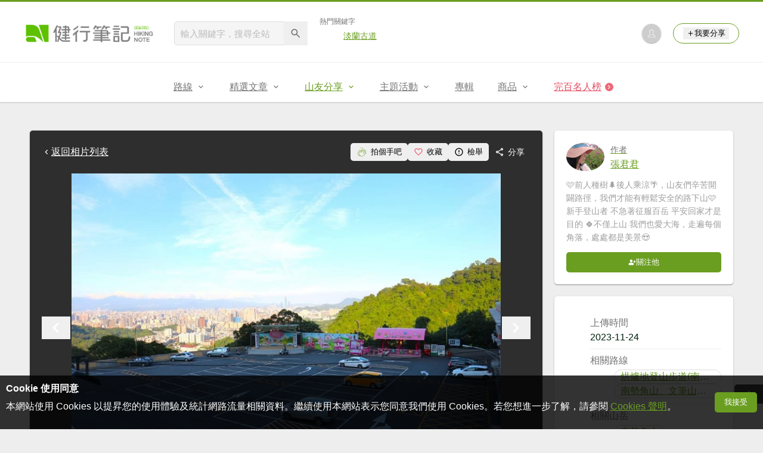

--- FILE ---
content_type: text/html; charset=UTF-8
request_url: https://hiking.biji.co/index.php?q=album&act=photo&album_id=50562&ap_id=2358726
body_size: 17252
content:
<!DOCTYPE html>
<html lang="zh-TW">
    <head>
        <meta charset="utf-8">
        <meta http-equiv="x-dns-prefetch-control" content="on">
        <meta name="viewport" content="width=device-width, height=device-height, user-scalable=1">
                <meta name="dailymotion-domain-verification" content="dmg4s90bnv71te1dt">
        <title>小百岳NO.16 中和 南勢角山（烘爐地山） - 健行筆記</title>
        <meta name="description" content="">
<meta name="image" content="https://cdntwrunning.biji.co/600_722b772b1f23722a0b1f9d84c1837361.jpg">
<meta itemprop="name" content="小百岳NO.16 中和 南勢角山（烘爐地山）照片_2358726"/>
<meta itemprop="description" content=""/>
<meta itemprop="image" content="https://cdntwrunning.biji.co/600_722b772b1f23722a0b1f9d84c1837361.jpg"/>
<meta property="og:title" content="小百岳NO.16 中和 南勢角山（烘爐地山）照片_2358726" />
<meta property="og:description" content=""/>
<meta property="og:url" content="https://hiking.biji.co/index.php?q=album&act=photo&album_id=50562&ap_id=2358726"/>
<meta property="og:image" content="https://cdntwrunning.biji.co/600_722b772b1f23722a0b1f9d84c1837361.jpg"/>
<meta property="og:site_name" content="健行筆記"/>
<meta property="og:type" content="website">
<meta property="og:locale" content="zh_TW"/>
<meta property="og:ttl" content="604800"/>
<meta property="fb:app_id" content="230626213615077"/>
        <meta name="apple-mobile-web-app-title" content="健行筆記">
<meta name="application-name" content="健行筆記">
<meta name="msapplication-TileColor" content="#6a9e20">
<meta name="msapplication-config" content="/browserconfig.xml">
<link rel="apple-touch-icon" sizes="180x180" href="/apple-touch-icon.png">
<link rel="icon" type="image/png" sizes="32x32" href="/favicon-32x32.png">
<link rel="icon" type="image/png" sizes="16x16" href="/favicon-16x16.png">
<link rel="manifest" href="/manifest.json">
<link rel="mask-icon" href="/safari-pinned-tab.svg" color="#6a9e20">
<link rel="shortcut icon" href="/favicon.ico">                    <link rel="canonical" href="https://hiking.biji.co/index.php?q=album&act=photo&album_id=50562&ap_id=2358726">
                <link rel="alternate" href="https://hiking.biji.co/index.php?q=album&amp;act=photo&amp;album_id=50562&amp;ap_id=2358726" hreflang="x-default">
        <link rel="alternate" href="https://hiking.biji.co/index.php?q=album&amp;act=photo&amp;album_id=50562&amp;ap_id=2358726" hreflang="zh-TW">
        <link rel="preload" href="/css/computer/main.css?v=1759917464" as="style">
        <link rel="preconnect" href="https://cdnjs.cloudflare.com" crossorigin>
        <link rel="preconnect" href="https://cdntwrunning.biji.co" crossorigin>
        <link href="/css/computer/main.css?v=1759917464" rel="stylesheet" media="all">
                    <script type="text/javascript" src="https://securepubads.g.doubleclick.net/tag/js/gpt.js" async></script>
            <script>
    var _comscore = _comscore || [];
    _comscore.push({ c1: "2", c2: "31736412" });
    (function() {
        var s = document.createElement("script"), el = document.getElementsByTagName("script")[0]; s.async = true;
        s.src = "https://sb.scorecardresearch.com/cs/31736412/beacon.js";
        el.parentNode.insertBefore(s, el);
    })();
</script><script>
    !function(f,b,e,v,n,t,s){if(f.fbq)return;n=f.fbq=function(){n.callMethod?n.callMethod.apply(n,arguments):n.queue.push(arguments)};if(!f._fbq)f._fbq=n;n.push=n;n.loaded=!0;n.version='2.0';n.queue=[];t=b.createElement(e);t.async=!0;t.src=v;s=b.getElementsByTagName(e)[0];s.parentNode.insertBefore(t,s)}(window,document,'script','https://connect.facebook.net/en_US/fbevents.js');
    fbq('init', '2086363621619508');
    fbq('track', 'PageView');
</script><script async src="https://www.googletagmanager.com/gtag/js?id=UA-19791415-11"></script>
<script>
    window.dataLayer = window.dataLayer || [];
    function gtag(){dataLayer.push(arguments);}
    gtag('js', new Date());

    
    gtag('config', 'UA-19791415-11');
</script><script type="text/javascript">
    !function(q,g,r,a,p,h,js) {
    q.appier=q.qg; if(q.qg)return; js=q.appier=q.qg=function() {
    js.callmethod ? js.callmethod.call(js, arguments) : js.queue.push(arguments); };
    js.queue=[]; p=g.createElement(r);p.async=!0;p.src=a;h=g.getElementsByTagName(r)[0]; h.parentNode.insertBefore(p,h);
    } (window,document,'script','https://cdn.qgr.ph/qgraph.5a937136420cfdf368a8.js');
</script><!-- Google Tag Manager -->
<script>
    (function(w,d,s,l,i){w[l]=w[l]||[];w[l].push({'gtm.start':
    new Date().getTime(),event:'gtm.js'});var f=d.getElementsByTagName(s)[0],
    j=d.createElement(s),dl=l!='dataLayer'?'&l='+l:'';j.async=true;j.src=
    'https://www.googletagmanager.com/gtm.js?id='+i+dl;f.parentNode.insertBefore(j,f);
    })(window,document,'script','dataLayer','GTM-5MPK7GL');
</script>            </head>
    <body>
        <noscript>
        <img src="https://sb.scorecardresearch.com/p?c1=2&c2=31736412&cv=3.6.0&cj=1">
        <img src="https://www.facebook.com/tr?id=2086363621619508&ev=PageView&noscript=1" width="1" height="1">
        <iframe src="https://www.googletagmanager.com/ns.html?id=GTM-5MPK7GL" height="0" width="0" style="display:none;visibility:hidden"></iframe>
</noscript>        <header class="relative bg-white">
            <div class="prograss-bar bg-primary"></div>
            <div class="inner-top flex justify-between mx-auto">
                <div class="flex items-center space-x-8">
                    <a href="/" class="block" title="健行筆記">
                        <img src="/images/default_img/logo_header.png" width="220" height="36" alt="健行筆記">
                    </a>
                    <div class="flex items-center space-x-5">
                        <form id="site_search" class="relative" action="javascript:;">
                            <input id="g_search_input" class="g-search-input w-56 bg-gray-100" type="text" placeholder="輸入關鍵字，搜尋全站" name="search_keyword" required>
                            <button type="submit" class="absolute inset-y-0 right-0 w-10 text-xl text-gray-600">
                                <svg class="svg-icon mx-auto" aria-hidden="true"><use href="/icons/common.sprite.svg#search"/></svg>
                            </button>
                        </form>
                                                    <div class="space-y-1.5">
                                <div class="text-xs text-gray-600">熱門關鍵字</div>
                                <ul class="flex items-center space-x-4 text-sm">
                                                                            <li>
                                            <a href="https://hiking.biji.co/index.php?q=minisite&amp;id=272" >淡蘭古道</a>
                                        </li>
                                                                    </ul>
                            </div>
                                            </div>
                </div>
                <ul class="quick-tool flex flex-none items-center space-x-5">
                                            <li class="quick-tool__item">
                            <a href="/index.php?q=member" title="前往登入會員">
                                <img class="avatar w-8 object-cover aspect-1/1 shadow-z1" src="https://cdntwrunning.biji.co/default_avatar.jpg" alt="預設頭像">
                            </a>
                        </li>
                                        <li class="quick-tool__item relative rounded-pill text-sm text-primary border border-primary px-4 py-1.5 group">
                        <button type="menu" class="flex items-center space-x-1.5">
                            <svg class="svg-icon" aria-hidden="true"><use href="/icons/common.sprite.svg#add"/></svg>我要分享
                        </button>
                        <ul class="quick-tool__ugc-tools text-sm bg-gray-100 divide-y divide-gray-300 px-2.5 py-1.5 rounded shadow-z2 whitespace-nowrap invisible group-hover:visible">
                            <li><a href="/index.php?q=album&act=upload_photo" class="block text-gray-600 p-2.5">上傳照片</a></li>
                            <li><a href="/index.php?q=trail&act=upload_gpx" class="block text-gray-600 p-2.5">上傳GPX</a></li>
                            <li><a href="/index.php?q=review&act=write_review" class="block text-gray-600 p-2.5">分享心得</a></li>
                            <li><a href="/index.php?q=trail&act=supply" class="block text-gray-600 p-2.5">提供路線</a></li>
                            <li><a href="/index.php?q=album&act=create_magazine" class="block text-gray-600 p-2.5">今天去哪兒</a></li>
                        </ul>
                    </li>
                </ul>
            </div>
            <nav id="js-website-nav" class="border-t border-gray-200">
                <ul class="flex justify-center">
                    <li class="nav-item relative group ">
    <a href="#" class="flex items-center space-x-1.5 px-5 py-4 text-gray-600" title="路線">
        <span>路線</span>
        <svg class="svg-icon" aria-hidden="true"><use href="/icons/common.sprite.svg#arrow-down"/></svg>
    </a>
    <ul class="subNav-list w-48 text-base bg-gray-100 px-2.5 py-1 divide-y divide-gray-300 rounded rounded-t-0 shadow-z2 invisible group-hover:visible">
        <li><a href="/index.php?q=trail" class="block p-2.5 text-gray-600">找路線</a></li>
        <li><a href="/index.php?q=trail&act=theme" class="block p-2.5 text-gray-600">主題路線</a></li>
        <li><a href="/index.php?q=trail&act=gpx_list" class="block p-2.5 text-gray-600">GPX</a></li>
        <li><a href="/index.php?q=report" class="block p-2.5 text-gray-600">路況回報</a></li>
        <li><a href="/index.php?q=discuss" class="block p-2.5 text-gray-600">路線討論</a></li>
        <li><a href="/index.php?q=mountain&act=famous-index" class="block p-2.5 text-gray-600">台灣名山</a></li>
        <li><a href="/index.php?q=mountain" class="block p-2.5 text-gray-600">山岳</a></li>
        <li><a href="/index.php?q=chalet" class="block p-2.5 text-gray-600">山屋</a></li>
        <li><a href="/index.php?q=plant" class="block p-2.5 text-gray-600">植物</a></li>
        <li><a href="/index.php?q=place" class="block p-2.5 text-gray-600">地點</a></li>
    </ul>
</li>
<li class="nav-item relative group ">
    <a href="#" class="flex items-center space-x-1.5 px-5 py-4 text-gray-600" title="精選文章">
        <span>精選文章</span>
        <svg class="svg-icon" aria-hidden="true"><use href="/icons/common.sprite.svg#arrow-down"/></svg>
    </a>
    <ul class="subNav-list w-48 text-base bg-gray-100 px-2.5 py-1 divide-y divide-gray-300 rounded rounded-t-0 shadow-z2 invisible group-hover:visible">
        <li><a href="/index.php?q=news" class="block p-2.5 text-gray-600">全部文章</a></li>
                    <li><a href="/index.php?q=news&label=1&filter=1" class="block p-2.5 text-gray-600">新聞時事</a></li>
                    <li><a href="/index.php?q=news&label=2&filter=1" class="block p-2.5 text-gray-600">產品活動</a></li>
                    <li><a href="/index.php?q=news&label=3&filter=1" class="block p-2.5 text-gray-600">登山知識</a></li>
                    <li><a href="/index.php?q=news&label=5&filter=1" class="block p-2.5 text-gray-600">路線旅遊</a></li>
                    <li><a href="/index.php?q=news&label=9&filter=1" class="block p-2.5 text-gray-600">生態環境</a></li>
                    <li><a href="/index.php?q=news&label=47&filter=1" class="block p-2.5 text-gray-600">人文歷史</a></li>
                    <li><a href="/index.php?q=news&label=48&filter=1" class="block p-2.5 text-gray-600">越野跑</a></li>
            </ul>
</li>
<li class="nav-item relative group is-acted">
    <a href="#" class="flex items-center space-x-1.5 px-5 py-4 text-gray-600" title="山友分享">
        <span>山友分享</span>
        <svg class="svg-icon" aria-hidden="true"><use href="/icons/common.sprite.svg#arrow-down"/></svg>
    </a>
    <ul class="subNav-list w-48 text-base bg-gray-100 px-2.5 py-1 divide-y divide-gray-300 rounded rounded-t-0 shadow-z2 invisible group-hover:visible">
        <li><a href="/index.php?q=review" class="block p-2.5 text-gray-600">心得</a></li>
        <li><a href="/index.php?q=album" class="block p-2.5 text-gray-600">相簿</a></li>
        <li><a href="/index.php?q=album&act=magazine_list" class="block p-2.5 text-gray-600">今天去哪兒</a></li>
    </ul>
</li>
<li class="nav-item relative group ">
    <a href="#" class="flex items-center space-x-1.5 px-5 py-4 text-gray-600" title="主題活動">
        <span>主題活動</span>
        <svg class="svg-icon" aria-hidden="true"><use href="/icons/common.sprite.svg#arrow-down"/></svg>
    </a>
    <ul class="subNav-list w-48 text-base bg-gray-100 px-2.5 py-1 divide-y divide-gray-300 rounded rounded-t-0 shadow-z2 invisible group-hover:visible">
        <li><a href="/index.php?q=minisite&act=list" class="block p-2.5 text-gray-600">線上活動</a></li>
        <li><a href="/index.php?q=minisite&act=list&category=theme" class="block p-2.5 text-gray-600">主題遊程</a></li>
        <li><a href="/index.php?q=minisite&act=travel_map" class="block p-2.5 text-gray-600">區域步道旅行地圖</a></li>
    </ul>
</li>
<li class="nav-item relative ">
    <a href="/index.php?q=special" class="flex items-center space-x-1.5 px-5 py-4 text-gray-600" title="專輯">
        <span>專輯</span>
    </a>
</li>
<li class="nav-item relative group ">
    <a href="https://buy.biji.co" class="flex items-center space-x-1.5 px-5 py-4 text-gray-600" target="_blank" rel="noopener noreferrer nofollow" title="商品">
        <span>商品</span>
        <svg class="svg-icon" aria-hidden="true"><use href="/icons/common.sprite.svg#arrow-down"/></svg>
    </a>
    <ul class="subNav-list w-48 text-base bg-gray-100 px-2.5 py-1 divide-y divide-gray-300 rounded rounded-t-0 shadow-z2 invisible group-hover:visible">
        <li><a href="https://buy.biji.co" class="block p-2.5 text-gray-600" target="_blank" rel="noopener noreferrer">健行購物</a></li>
        <li><a href="/index.php?q=shop" class="block p-2.5 text-gray-600">乾糧兌換</a></li>
    </ul>
</li>
    <li class="nav-item relative special-item">
        <a href="javascript:;" id="carry_mountain_pop" class="flex items-center space-x-1.5 px-5 py-4 text-froly-500" title="完百名人榜">
            <div>完百名人榜</div>
            <svg class="svg-icon bg-froly-400 text-sm text-white rounded-circle" aria-hidden="true"><use href="/icons/common.sprite.svg#arrow-right"/></svg>
        </a>
    </li>
                </ul>
            </nav>
        </header>
        <div id="adGeek-full-ad-slot"></div><link rel="stylesheet" href="https://cdnjs.cloudflare.com/ajax/libs/Swiper/5.4.5/css/swiper.min.css" integrity="sha512-uCQmAoax6aJTxC03VlH0uCEtE0iLi83TW1Qh6VezEZ5Y17rTrIE+8irz4H4ehM7Fbfbm8rb30OkxVkuwhXxrRg==" crossorigin="anonymous" referrerpolicy="no-referrer">
<div class="row py-8">
    <div class="album-single-photo flex items-start">
        <main class="main-content col-c8-8 space-y-5">
            <div class="single-photo-wrap bg-gray-800 p-5 rounded shadow-z1 space-y-5">
                <div class="flex items-center justify-between">
                    <a href="/index.php?q=album&act=photo_list&album_id=50562" class="flex items-center text-white" title="返回小百岳NO.16 中和 南勢角山（烘爐地山）相簿">
                        <svg class="svg-icon" aria-hidden="true"><use href="/icons/common.sprite.svg#arrow-left"></use></svg> 返回相片列表
                    </a>
                    <div class="flex items-center text-sm text-white">
                        <button type="button" id="clap_btn" class="flex items-center px-2.5 py-1.5 rounded space-x-1.5 hover:bg-gray-700 rounded ">
                            <svg class="svg-icon text-lg text-primary" aria-hidden="true">
                                <use href="/icons/common.sprite.svg#clap"/>
                            </svg>
                            <span class="status_text">拍個手吧</span>
                        </button>
                        <button type="button" id="collect_btn" class="flex items-center px-2.5 py-1.5 rounded space-x-1.5 hover:bg-gray-700 rounded" aria-pressed="false">
                            <svg class="svg-icon text-base text-froly-400" aria-hidden="true">
                                <use href="/icons/common.sprite.svg#heart-o"/>
                            </svg>
                            <span class="status_text">收藏</span>
                        </button>
                        <button type="button" id="accuse_btn" class="flex items-center px-2.5 py-1.5 rounded space-x-1.5 hover:bg-gray-700 rounded">
                            <svg class="svg-icon text-base" aria-hidden="true"><use href="/icons/common.sprite.svg#outline-warn"/></svg>
                            <span>檢舉</span>
                        </button>
                        <div class="relative group">
                            <span class="flex items-center px-2.5 py-1.5 rounded space-x-1.5 cursor-pointer hover:bg-gray-700 group-focus-within:bg-gray-700 share_btn" tabindex="-1">
                                <svg class="svg-icon text-base" aria-hidden="true"><use href="/icons/common.sprite.svg#share"/></svg>
                                <span>分享</span>
                            </span>
                            <div class="absolute right-0 top-full z-10 bg-white p-4 space-y-2.5 rounded whitespace-nowrap invisible group-focus-within:visible shadow-z2">
                                <div class="text-gray-600">分享至</div>
                                <ul class="text-gray-700 space-y-1.5">
                                    <li>
                                        <button type="button" class="flex items-center w-full px-2.5 py-1.5 space-x-2.5 rounded hover:bg-gray-200 fb_share" tabindex="0">
                                            <svg class="svg-icon text-base text-facebook" aria-hidden="true"><use href="/icons/common.sprite.svg#brand-facebook"/></svg>
                                            <span>Facebook</span>
                                        </button>
                                    </li>
                                    <li>
                                        <button type="button" class="flex items-center w-full px-2.5 py-1.5 space-x-2.5 rounded hover:bg-gray-200 line_share" tabindex="-1">
                                            <svg class="svg-icon text-base text-line" aria-hidden="true"><use href="/icons/common.sprite.svg#brand-line"/></svg>
                                            <span>LINE</span>
                                        </button>
                                    </li>
                                </ul>
                            </div>
                        </div>
                    </div>
                </div>
                <div class="photo-preview-block relative text-center text-0">
                    <div class="photo-container relative inline-block overflow-hidden">
                        <img id="photo_show" src="https://cdntwrunning.biji.co/1024_722b772b1f23722a0b1f9d84c1837361.jpg" alt="小百岳NO.16 中和 南勢角山（烘爐地山）_2358726">
                        <div id="photo_detail" class="photo-detail absolute inset-x-0 bottom-0 text-white expand-more">
                            <div id="photo_summary" class="leading-normal text-left text-sm p-3 is-hidden"></div>
                            <div class="micro-info-wrap flex items-center space-x-2.5 text-sm">
                                <div class="list-item flex items-center rounded-pill space-x-1.5">
                                    <svg class="svg-icon" aria-hidden="true"><use href="/icons/common.sprite.svg#clap"/></svg>
                                    <span id="photo_clap">4</span>
                                </div>
                                <div class="list-item flex items-center rounded-pill space-x-1.5">
                                    <svg class="svg-icon" aria-hidden="true"><use href="/icons/common.sprite.svg#eye"/></svg>
                                    <span id="photo_pageview">235</span>
                                </div>
                                <button type="button" id="toggle_expand" class="list-item flex items-center rounded-pill text-xl is-hidden">
                                    <svg class="svg-icon" aria-hidden="true"><use href="/icons/common.sprite.svg#arrow-down"/></svg>
                                </button>
                            </div>
                        </div>
                    </div>
                    <button type="button" id="prev_photo" class="absolute inset-y-center left-0 text-white text-4xl">
                        <svg class="svg-icon" aria-hidden="true"><use href="/icons/common.sprite.svg#arrow-left"/></svg>
                    </button>
                    <button type="button" id="next_photo" class="absolute inset-y-center right-0 text-white text-4xl">
                        <svg class="svg-icon" aria-hidden="true"><use href="/icons/common.sprite.svg#arrow-right"/></svg>
                    </button>
                    <input type="hidden" id="photo_data" value="2358726" data-album="50562">
                </div>
                <div class="preview-wrap relative mx-auto px-10">
                    <div id="preview_list" class="swiper-container">
                        <ul class="preview-list swiper-wrapper relative">
                                                            <li id="photo_2358718" class="preview-item border border-gray-200 swiper-slide photo_preview cursor-pointer" data-id="2358718" data-index="0">
                                    <img src="https://cdntwrunning.biji.co/300_879a0ec949d6c577c4ce2772ed64e493.jpg" class="w-full object-cover aspect-1/1" loading="lazy">
                                </li>
                                                            <li id="photo_2358719" class="preview-item border border-gray-200 swiper-slide photo_preview cursor-pointer" data-id="2358719" data-index="1">
                                    <img src="https://cdntwrunning.biji.co/300_474ea64a8d3899c65cbc509d73c47344.jpg" class="w-full object-cover aspect-1/1" loading="lazy">
                                </li>
                                                            <li id="photo_2358720" class="preview-item border border-gray-200 swiper-slide photo_preview cursor-pointer" data-id="2358720" data-index="2">
                                    <img src="https://cdntwrunning.biji.co/300_b3a19423b73f6567e7c06fe655457493.jpg" class="w-full object-cover aspect-1/1" loading="lazy">
                                </li>
                                                            <li id="photo_2358721" class="preview-item border border-gray-200 swiper-slide photo_preview cursor-pointer" data-id="2358721" data-index="3">
                                    <img src="https://cdntwrunning.biji.co/300_442d76e0986879b9cf802f412302b4ae.jpg" class="w-full object-cover aspect-1/1" loading="lazy">
                                </li>
                                                            <li id="photo_2358722" class="preview-item border border-gray-200 swiper-slide photo_preview cursor-pointer" data-id="2358722" data-index="4">
                                    <img src="https://cdntwrunning.biji.co/300_a0633ee1d3587aa7d2cec614537035cb.jpg" class="w-full object-cover aspect-1/1" loading="lazy">
                                </li>
                                                            <li id="photo_2358723" class="preview-item border border-gray-200 swiper-slide photo_preview cursor-pointer" data-id="2358723" data-index="5">
                                    <img src="https://cdntwrunning.biji.co/300_f42dfa1487858d5bffd976e159a24a53.jpg" class="w-full object-cover aspect-1/1" loading="lazy">
                                </li>
                                                            <li id="photo_2358724" class="preview-item border border-gray-200 swiper-slide photo_preview cursor-pointer" data-id="2358724" data-index="6">
                                    <img src="https://cdntwrunning.biji.co/300_1d1c5704fd1d81aab65b23fb6097649f.jpg" class="w-full object-cover aspect-1/1" loading="lazy">
                                </li>
                                                            <li id="photo_2358725" class="preview-item border border-gray-200 swiper-slide photo_preview cursor-pointer" data-id="2358725" data-index="7">
                                    <img src="https://cdntwrunning.biji.co/300_8bcdd8ce3a628cb43a0223831be49eac.jpg" class="w-full object-cover aspect-1/1" loading="lazy">
                                </li>
                                                            <li id="photo_2358726" class="preview-item border border-gray-200 swiper-slide photo_preview is-acted" data-id="2358726" data-index="8">
                                    <img src="https://cdntwrunning.biji.co/300_722b772b1f23722a0b1f9d84c1837361.jpg" class="w-full object-cover aspect-1/1" loading="lazy">
                                </li>
                                                            <li id="photo_2358727" class="preview-item border border-gray-200 swiper-slide photo_preview cursor-pointer" data-id="2358727" data-index="9">
                                    <img src="https://cdntwrunning.biji.co/300_561370f1968c4c21f22bd65da39d9666.jpg" class="w-full object-cover aspect-1/1" loading="lazy">
                                </li>
                                                            <li id="photo_2358728" class="preview-item border border-gray-200 swiper-slide photo_preview cursor-pointer" data-id="2358728" data-index="10">
                                    <img src="https://cdntwrunning.biji.co/300_741fe401c8260a8e5e39376cda51d6c6.jpg" class="w-full object-cover aspect-1/1" loading="lazy">
                                </li>
                                                            <li id="photo_2358729" class="preview-item border border-gray-200 swiper-slide photo_preview cursor-pointer" data-id="2358729" data-index="11">
                                    <img src="https://cdntwrunning.biji.co/300_2f586a2d0a6a67e4b603f4dd7d86cdb5.jpg" class="w-full object-cover aspect-1/1" loading="lazy">
                                </li>
                                                            <li id="photo_2358730" class="preview-item border border-gray-200 swiper-slide photo_preview cursor-pointer" data-id="2358730" data-index="12">
                                    <img src="https://cdntwrunning.biji.co/300_889fb8bf53855034bf715412f741590e.jpg" class="w-full object-cover aspect-1/1" loading="lazy">
                                </li>
                                                            <li id="photo_2358731" class="preview-item border border-gray-200 swiper-slide photo_preview cursor-pointer" data-id="2358731" data-index="13">
                                    <img src="https://cdntwrunning.biji.co/300_f62dd66e846b9a6196737b8dc86d0595.jpg" class="w-full object-cover aspect-1/1" loading="lazy">
                                </li>
                                                            <li id="photo_2358732" class="preview-item border border-gray-200 swiper-slide photo_preview cursor-pointer" data-id="2358732" data-index="14">
                                    <img src="https://cdntwrunning.biji.co/300_7148194bf5191c47bc6385075a82d718.jpg" class="w-full object-cover aspect-1/1" loading="lazy">
                                </li>
                                                            <li id="photo_2358733" class="preview-item border border-gray-200 swiper-slide photo_preview cursor-pointer" data-id="2358733" data-index="15">
                                    <img src="https://cdntwrunning.biji.co/300_367b929b57424251efacd5141274f6a1.jpg" class="w-full object-cover aspect-1/1" loading="lazy">
                                </li>
                                                            <li id="photo_2358734" class="preview-item border border-gray-200 swiper-slide photo_preview cursor-pointer" data-id="2358734" data-index="16">
                                    <img src="https://cdntwrunning.biji.co/300_22280350c0edb0b11a204f6d6cfa9a56.jpg" class="w-full object-cover aspect-1/1" loading="lazy">
                                </li>
                                                            <li id="photo_2358735" class="preview-item border border-gray-200 swiper-slide photo_preview cursor-pointer" data-id="2358735" data-index="17">
                                    <img src="https://cdntwrunning.biji.co/300_cfe36f27bfb51bdadff8051cfa50c106.jpg" class="w-full object-cover aspect-1/1" loading="lazy">
                                </li>
                                                            <li id="photo_2358736" class="preview-item border border-gray-200 swiper-slide photo_preview cursor-pointer" data-id="2358736" data-index="18">
                                    <img src="https://cdntwrunning.biji.co/300_08e9990ecc3869fcfcac6b0821b34d15.jpg" class="w-full object-cover aspect-1/1" loading="lazy">
                                </li>
                                                            <li id="photo_2358737" class="preview-item border border-gray-200 swiper-slide photo_preview cursor-pointer" data-id="2358737" data-index="19">
                                    <img src="https://cdntwrunning.biji.co/300_ac8094eda3b0085e261c66b4968c04d4.jpg" class="w-full object-cover aspect-1/1" loading="lazy">
                                </li>
                                                            <li id="photo_2358738" class="preview-item border border-gray-200 swiper-slide photo_preview cursor-pointer" data-id="2358738" data-index="20">
                                    <img src="https://cdntwrunning.biji.co/300_ed69223e389343f3b9ae0e869d5e15e5.jpg" class="w-full object-cover aspect-1/1" loading="lazy">
                                </li>
                                                            <li id="photo_2358739" class="preview-item border border-gray-200 swiper-slide photo_preview cursor-pointer" data-id="2358739" data-index="21">
                                    <img src="https://cdntwrunning.biji.co/300_6967f2cbbc4308feed4d948956a60766.jpg" class="w-full object-cover aspect-1/1" loading="lazy">
                                </li>
                                                            <li id="photo_2358740" class="preview-item border border-gray-200 swiper-slide photo_preview cursor-pointer" data-id="2358740" data-index="22">
                                    <img src="https://cdntwrunning.biji.co/300_e58546d9023e8fd11acf848f5e27b58f.jpg" class="w-full object-cover aspect-1/1" loading="lazy">
                                </li>
                                                            <li id="photo_2358741" class="preview-item border border-gray-200 swiper-slide photo_preview cursor-pointer" data-id="2358741" data-index="23">
                                    <img src="https://cdntwrunning.biji.co/300_585c2f1b8b81957b215b2ac1cf9ed118.jpg" class="w-full object-cover aspect-1/1" loading="lazy">
                                </li>
                                                            <li id="photo_2358742" class="preview-item border border-gray-200 swiper-slide photo_preview cursor-pointer" data-id="2358742" data-index="24">
                                    <img src="https://cdntwrunning.biji.co/300_2e33818d722ef54b4cf216d8eabd68b3.jpg" class="w-full object-cover aspect-1/1" loading="lazy">
                                </li>
                                                            <li id="photo_2358743" class="preview-item border border-gray-200 swiper-slide photo_preview cursor-pointer" data-id="2358743" data-index="25">
                                    <img src="https://cdntwrunning.biji.co/300_98adee1fdb11ceee8a3840d03d39b2b2.jpg" class="w-full object-cover aspect-1/1" loading="lazy">
                                </li>
                                                            <li id="photo_2358744" class="preview-item border border-gray-200 swiper-slide photo_preview cursor-pointer" data-id="2358744" data-index="26">
                                    <img src="https://cdntwrunning.biji.co/300_016dd66fe975d0fbe9a1e866630445b1.jpg" class="w-full object-cover aspect-1/1" loading="lazy">
                                </li>
                                                            <li id="photo_2358745" class="preview-item border border-gray-200 swiper-slide photo_preview cursor-pointer" data-id="2358745" data-index="27">
                                    <img src="https://cdntwrunning.biji.co/300_f47d15918a0a26b9297bd26e5a2c9851.jpg" class="w-full object-cover aspect-1/1" loading="lazy">
                                </li>
                                                            <li id="photo_2358746" class="preview-item border border-gray-200 swiper-slide photo_preview cursor-pointer" data-id="2358746" data-index="28">
                                    <img src="https://cdntwrunning.biji.co/300_927e6867f742c96244aa44f4417258ef.jpg" class="w-full object-cover aspect-1/1" loading="lazy">
                                </li>
                                                            <li id="photo_2358747" class="preview-item border border-gray-200 swiper-slide photo_preview cursor-pointer" data-id="2358747" data-index="29">
                                    <img src="https://cdntwrunning.biji.co/300_b317a6340fb7305dd9e395c78167b72f.jpg" class="w-full object-cover aspect-1/1" loading="lazy">
                                </li>
                                                            <li id="photo_2358748" class="preview-item border border-gray-200 swiper-slide photo_preview cursor-pointer" data-id="2358748" data-index="30">
                                    <img src="https://cdntwrunning.biji.co/300_b3ed4e421fd1112879e1c01e398a560c.jpg" class="w-full object-cover aspect-1/1" loading="lazy">
                                </li>
                                                            <li id="photo_2358749" class="preview-item border border-gray-200 swiper-slide photo_preview cursor-pointer" data-id="2358749" data-index="31">
                                    <img src="https://cdntwrunning.biji.co/300_75d30b5bcd08266ff7b0bf8cb2e5d407.jpg" class="w-full object-cover aspect-1/1" loading="lazy">
                                </li>
                                                            <li id="photo_2358750" class="preview-item border border-gray-200 swiper-slide photo_preview cursor-pointer" data-id="2358750" data-index="32">
                                    <img src="https://cdntwrunning.biji.co/300_d3a3af442ad41999f3cc21075af911a0.jpg" class="w-full object-cover aspect-1/1" loading="lazy">
                                </li>
                                                            <li id="photo_2358751" class="preview-item border border-gray-200 swiper-slide photo_preview cursor-pointer" data-id="2358751" data-index="33">
                                    <img src="https://cdntwrunning.biji.co/300_c995fffe4bcf627ef55878b4bff09e9a.jpg" class="w-full object-cover aspect-1/1" loading="lazy">
                                </li>
                                                            <li id="photo_2358752" class="preview-item border border-gray-200 swiper-slide photo_preview cursor-pointer" data-id="2358752" data-index="34">
                                    <img src="https://cdntwrunning.biji.co/300_610ff695162cd326986edf9444c96a6a.jpg" class="w-full object-cover aspect-1/1" loading="lazy">
                                </li>
                                                            <li id="photo_2358753" class="preview-item border border-gray-200 swiper-slide photo_preview cursor-pointer" data-id="2358753" data-index="35">
                                    <img src="https://cdntwrunning.biji.co/300_ad26796631ad22786aae8dd1a2005079.jpg" class="w-full object-cover aspect-1/1" loading="lazy">
                                </li>
                                                            <li id="photo_2358754" class="preview-item border border-gray-200 swiper-slide photo_preview cursor-pointer" data-id="2358754" data-index="36">
                                    <img src="https://cdntwrunning.biji.co/300_a3ed54a05df10507f285bfb72e5570b9.jpg" class="w-full object-cover aspect-1/1" loading="lazy">
                                </li>
                                                            <li id="photo_2358755" class="preview-item border border-gray-200 swiper-slide photo_preview cursor-pointer" data-id="2358755" data-index="37">
                                    <img src="https://cdntwrunning.biji.co/300_427f12f197c4419ae91ab2a9fedf27cf.jpg" class="w-full object-cover aspect-1/1" loading="lazy">
                                </li>
                                                            <li id="photo_2358756" class="preview-item border border-gray-200 swiper-slide photo_preview cursor-pointer" data-id="2358756" data-index="38">
                                    <img src="https://cdntwrunning.biji.co/300_e6a5c746af4d7a57c5b623c346e2d828.jpg" class="w-full object-cover aspect-1/1" loading="lazy">
                                </li>
                                                            <li id="photo_2358757" class="preview-item border border-gray-200 swiper-slide photo_preview cursor-pointer" data-id="2358757" data-index="39">
                                    <img src="https://cdntwrunning.biji.co/300_021f78c98ddee261e328ef51c5080380.jpg" class="w-full object-cover aspect-1/1" loading="lazy">
                                </li>
                                                            <li id="photo_2358758" class="preview-item border border-gray-200 swiper-slide photo_preview cursor-pointer" data-id="2358758" data-index="40">
                                    <img src="https://cdntwrunning.biji.co/300_6d2aa82d49b9ad60e338bd47bd5ae66c.jpg" class="w-full object-cover aspect-1/1" loading="lazy">
                                </li>
                                                            <li id="photo_2358759" class="preview-item border border-gray-200 swiper-slide photo_preview cursor-pointer" data-id="2358759" data-index="41">
                                    <img src="https://cdntwrunning.biji.co/300_5d3d79021623543f746cfd61b24346c6.jpg" class="w-full object-cover aspect-1/1" loading="lazy">
                                </li>
                                                            <li id="photo_2358760" class="preview-item border border-gray-200 swiper-slide photo_preview cursor-pointer" data-id="2358760" data-index="42">
                                    <img src="https://cdntwrunning.biji.co/300_e5af3fb0738395c82df421c9e09ca0ca.jpg" class="w-full object-cover aspect-1/1" loading="lazy">
                                </li>
                                                            <li id="photo_2358761" class="preview-item border border-gray-200 swiper-slide photo_preview cursor-pointer" data-id="2358761" data-index="43">
                                    <img src="https://cdntwrunning.biji.co/300_ce9143e5df82292c10c44e763c78c878.jpg" class="w-full object-cover aspect-1/1" loading="lazy">
                                </li>
                                                            <li id="photo_2358762" class="preview-item border border-gray-200 swiper-slide photo_preview cursor-pointer" data-id="2358762" data-index="44">
                                    <img src="https://cdntwrunning.biji.co/300_e1bd53e2f1b986afd070314d7856740c.jpg" class="w-full object-cover aspect-1/1" loading="lazy">
                                </li>
                                                            <li id="photo_2358763" class="preview-item border border-gray-200 swiper-slide photo_preview cursor-pointer" data-id="2358763" data-index="45">
                                    <img src="https://cdntwrunning.biji.co/300_1b103a3583e02b45e6259a01b87e5e82.jpg" class="w-full object-cover aspect-1/1" loading="lazy">
                                </li>
                                                            <li id="photo_2358764" class="preview-item border border-gray-200 swiper-slide photo_preview cursor-pointer" data-id="2358764" data-index="46">
                                    <img src="https://cdntwrunning.biji.co/300_c37404f80807f7cbc7cea3fd50f93409.jpg" class="w-full object-cover aspect-1/1" loading="lazy">
                                </li>
                                                            <li id="photo_2358765" class="preview-item border border-gray-200 swiper-slide photo_preview cursor-pointer" data-id="2358765" data-index="47">
                                    <img src="https://cdntwrunning.biji.co/300_acf3fa054213d4e2b8219436b7a4ae70.jpg" class="w-full object-cover aspect-1/1" loading="lazy">
                                </li>
                                                            <li id="photo_2358766" class="preview-item border border-gray-200 swiper-slide photo_preview cursor-pointer" data-id="2358766" data-index="48">
                                    <img src="https://cdntwrunning.biji.co/300_475d3cd3942164792564eb622690d7f7.jpg" class="w-full object-cover aspect-1/1" loading="lazy">
                                </li>
                                                            <li id="photo_2358767" class="preview-item border border-gray-200 swiper-slide photo_preview cursor-pointer" data-id="2358767" data-index="49">
                                    <img src="https://cdntwrunning.biji.co/300_3d7cfbf203fcb4ee4b7e7fe67b3f1d18.jpg" class="w-full object-cover aspect-1/1" loading="lazy">
                                </li>
                                                            <li id="photo_2358768" class="preview-item border border-gray-200 swiper-slide photo_preview cursor-pointer" data-id="2358768" data-index="50">
                                    <img src="https://cdntwrunning.biji.co/300_0ac301eb6bbafb62ffdd692c4ba979ea.jpg" class="w-full object-cover aspect-1/1" loading="lazy">
                                </li>
                                                            <li id="photo_2358769" class="preview-item border border-gray-200 swiper-slide photo_preview cursor-pointer" data-id="2358769" data-index="51">
                                    <img src="https://cdntwrunning.biji.co/300_43010510179304bf100317dd6c2f1f25.jpg" class="w-full object-cover aspect-1/1" loading="lazy">
                                </li>
                                                            <li id="photo_2358770" class="preview-item border border-gray-200 swiper-slide photo_preview cursor-pointer" data-id="2358770" data-index="52">
                                    <img src="https://cdntwrunning.biji.co/300_c12e7275a0e100b6f1695ca2325321cc.jpg" class="w-full object-cover aspect-1/1" loading="lazy">
                                </li>
                                                            <li id="photo_2358771" class="preview-item border border-gray-200 swiper-slide photo_preview cursor-pointer" data-id="2358771" data-index="53">
                                    <img src="https://cdntwrunning.biji.co/300_64b1de4144a9adafccb2e85c584e919e.jpg" class="w-full object-cover aspect-1/1" loading="lazy">
                                </li>
                                                            <li id="photo_2358772" class="preview-item border border-gray-200 swiper-slide photo_preview cursor-pointer" data-id="2358772" data-index="54">
                                    <img src="https://cdntwrunning.biji.co/300_1def365bae26a2ebde145cbac3592729.jpg" class="w-full object-cover aspect-1/1" loading="lazy">
                                </li>
                                                            <li id="photo_2358773" class="preview-item border border-gray-200 swiper-slide photo_preview cursor-pointer" data-id="2358773" data-index="55">
                                    <img src="https://cdntwrunning.biji.co/300_f6c1027459bce5d443731efe59569052.jpg" class="w-full object-cover aspect-1/1" loading="lazy">
                                </li>
                                                            <li id="photo_2358774" class="preview-item border border-gray-200 swiper-slide photo_preview cursor-pointer" data-id="2358774" data-index="56">
                                    <img src="https://cdntwrunning.biji.co/300_4ac1af6ca03ff24f671147c75b1f8a9f.jpg" class="w-full object-cover aspect-1/1" loading="lazy">
                                </li>
                                                            <li id="photo_2358775" class="preview-item border border-gray-200 swiper-slide photo_preview cursor-pointer" data-id="2358775" data-index="57">
                                    <img src="https://cdntwrunning.biji.co/300_c7d93d4d46d1266edfc184d66af1c6ad.jpg" class="w-full object-cover aspect-1/1" loading="lazy">
                                </li>
                                                            <li id="photo_2358776" class="preview-item border border-gray-200 swiper-slide photo_preview cursor-pointer" data-id="2358776" data-index="58">
                                    <img src="https://cdntwrunning.biji.co/300_883d76bfb827dc783ff6d386157f0a4b.jpg" class="w-full object-cover aspect-1/1" loading="lazy">
                                </li>
                                                            <li id="photo_2358777" class="preview-item border border-gray-200 swiper-slide photo_preview cursor-pointer" data-id="2358777" data-index="59">
                                    <img src="https://cdntwrunning.biji.co/300_4ef41bde56c0bc6808ccacf4d95d0ad5.jpg" class="w-full object-cover aspect-1/1" loading="lazy">
                                </li>
                                                            <li id="photo_2358778" class="preview-item border border-gray-200 swiper-slide photo_preview cursor-pointer" data-id="2358778" data-index="60">
                                    <img src="https://cdntwrunning.biji.co/300_75c78335ae26cb7b2581379530776ab8.jpg" class="w-full object-cover aspect-1/1" loading="lazy">
                                </li>
                                                            <li id="photo_2358779" class="preview-item border border-gray-200 swiper-slide photo_preview cursor-pointer" data-id="2358779" data-index="61">
                                    <img src="https://cdntwrunning.biji.co/300_eabec10a2e0d55f32a3fce5f59e8f464.jpg" class="w-full object-cover aspect-1/1" loading="lazy">
                                </li>
                                                            <li id="photo_2358780" class="preview-item border border-gray-200 swiper-slide photo_preview cursor-pointer" data-id="2358780" data-index="62">
                                    <img src="https://cdntwrunning.biji.co/300_470093df8b93d16700561234800718cc.jpg" class="w-full object-cover aspect-1/1" loading="lazy">
                                </li>
                                                            <li id="photo_2358781" class="preview-item border border-gray-200 swiper-slide photo_preview cursor-pointer" data-id="2358781" data-index="63">
                                    <img src="https://cdntwrunning.biji.co/300_370e30f2a35ae17802b21a73aa558435.jpg" class="w-full object-cover aspect-1/1" loading="lazy">
                                </li>
                                                            <li id="photo_2358782" class="preview-item border border-gray-200 swiper-slide photo_preview cursor-pointer" data-id="2358782" data-index="64">
                                    <img src="https://cdntwrunning.biji.co/300_84686f79b9d4b8e1857dab62dd15f837.jpg" class="w-full object-cover aspect-1/1" loading="lazy">
                                </li>
                                                            <li id="photo_2358783" class="preview-item border border-gray-200 swiper-slide photo_preview cursor-pointer" data-id="2358783" data-index="65">
                                    <img src="https://cdntwrunning.biji.co/300_9c7af4c8edf1ef881ffeef0238735ab0.jpg" class="w-full object-cover aspect-1/1" loading="lazy">
                                </li>
                                                            <li id="photo_2358784" class="preview-item border border-gray-200 swiper-slide photo_preview cursor-pointer" data-id="2358784" data-index="66">
                                    <img src="https://cdntwrunning.biji.co/300_d286705e1e3392e8b5e0925af5509f38.jpg" class="w-full object-cover aspect-1/1" loading="lazy">
                                </li>
                                                            <li id="photo_2358785" class="preview-item border border-gray-200 swiper-slide photo_preview cursor-pointer" data-id="2358785" data-index="67">
                                    <img src="https://cdntwrunning.biji.co/300_f453ffd19e756df42bcd92dfb485e7c4.jpg" class="w-full object-cover aspect-1/1" loading="lazy">
                                </li>
                                                            <li id="photo_2358786" class="preview-item border border-gray-200 swiper-slide photo_preview cursor-pointer" data-id="2358786" data-index="68">
                                    <img src="https://cdntwrunning.biji.co/300_d9c791072ccbf0402562e8a053751c78.jpg" class="w-full object-cover aspect-1/1" loading="lazy">
                                </li>
                                                            <li id="photo_2358787" class="preview-item border border-gray-200 swiper-slide photo_preview cursor-pointer" data-id="2358787" data-index="69">
                                    <img src="https://cdntwrunning.biji.co/300_05a8e10d563a58a12bdc8b7397187177.jpg" class="w-full object-cover aspect-1/1" loading="lazy">
                                </li>
                                                            <li id="photo_2358788" class="preview-item border border-gray-200 swiper-slide photo_preview cursor-pointer" data-id="2358788" data-index="70">
                                    <img src="https://cdntwrunning.biji.co/300_ce7a2fd47f1d70f293d6d64276555a6d.jpg" class="w-full object-cover aspect-1/1" loading="lazy">
                                </li>
                                                            <li id="photo_2358789" class="preview-item border border-gray-200 swiper-slide photo_preview cursor-pointer" data-id="2358789" data-index="71">
                                    <img src="https://cdntwrunning.biji.co/300_30a79534a53e5bf1b721d6933044b356.jpg" class="w-full object-cover aspect-1/1" loading="lazy">
                                </li>
                                                            <li id="photo_2358790" class="preview-item border border-gray-200 swiper-slide photo_preview cursor-pointer" data-id="2358790" data-index="72">
                                    <img src="https://cdntwrunning.biji.co/300_5063293cfca978be8418e934b9e68c42.jpg" class="w-full object-cover aspect-1/1" loading="lazy">
                                </li>
                                                            <li id="photo_2358791" class="preview-item border border-gray-200 swiper-slide photo_preview cursor-pointer" data-id="2358791" data-index="73">
                                    <img src="https://cdntwrunning.biji.co/300_ee3a1f67377261cdaa6f0262382e6d28.jpg" class="w-full object-cover aspect-1/1" loading="lazy">
                                </li>
                                                            <li id="photo_2358792" class="preview-item border border-gray-200 swiper-slide photo_preview cursor-pointer" data-id="2358792" data-index="74">
                                    <img src="https://cdntwrunning.biji.co/300_1f67e333532c4fdbc58ce780ab48f1c2.jpg" class="w-full object-cover aspect-1/1" loading="lazy">
                                </li>
                                                            <li id="photo_2358793" class="preview-item border border-gray-200 swiper-slide photo_preview cursor-pointer" data-id="2358793" data-index="75">
                                    <img src="https://cdntwrunning.biji.co/300_1d6193f0b40b225cd212acdc91dfa86e.jpg" class="w-full object-cover aspect-1/1" loading="lazy">
                                </li>
                                                            <li id="photo_2358794" class="preview-item border border-gray-200 swiper-slide photo_preview cursor-pointer" data-id="2358794" data-index="76">
                                    <img src="https://cdntwrunning.biji.co/300_41f34ac4fa28c68bf2053334bafd8d84.jpg" class="w-full object-cover aspect-1/1" loading="lazy">
                                </li>
                                                            <li id="photo_2358795" class="preview-item border border-gray-200 swiper-slide photo_preview cursor-pointer" data-id="2358795" data-index="77">
                                    <img src="https://cdntwrunning.biji.co/300_8ce2410761a8bdd94bbb6332eb135551.jpg" class="w-full object-cover aspect-1/1" loading="lazy">
                                </li>
                                                            <li id="photo_2358796" class="preview-item border border-gray-200 swiper-slide photo_preview cursor-pointer" data-id="2358796" data-index="78">
                                    <img src="https://cdntwrunning.biji.co/300_1203cc97d3e782aa6f273412d34fd2d9.jpg" class="w-full object-cover aspect-1/1" loading="lazy">
                                </li>
                                                            <li id="photo_2358797" class="preview-item border border-gray-200 swiper-slide photo_preview cursor-pointer" data-id="2358797" data-index="79">
                                    <img src="https://cdntwrunning.biji.co/300_3df2dd75c7e14f979cf12de0d4861759.jpg" class="w-full object-cover aspect-1/1" loading="lazy">
                                </li>
                                                            <li id="photo_2358798" class="preview-item border border-gray-200 swiper-slide photo_preview cursor-pointer" data-id="2358798" data-index="80">
                                    <img src="https://cdntwrunning.biji.co/300_0c63a9e322847954a6a5670b49a95e40.jpg" class="w-full object-cover aspect-1/1" loading="lazy">
                                </li>
                                                            <li id="photo_2358799" class="preview-item border border-gray-200 swiper-slide photo_preview cursor-pointer" data-id="2358799" data-index="81">
                                    <img src="https://cdntwrunning.biji.co/300_1e5cc58720ac7182c4bdced1eb32a987.jpg" class="w-full object-cover aspect-1/1" loading="lazy">
                                </li>
                                                            <li id="photo_2358800" class="preview-item border border-gray-200 swiper-slide photo_preview cursor-pointer" data-id="2358800" data-index="82">
                                    <img src="https://cdntwrunning.biji.co/300_3ad8e86847bbcb4e5b256faa754e7f56.jpg" class="w-full object-cover aspect-1/1" loading="lazy">
                                </li>
                                                            <li id="photo_2358801" class="preview-item border border-gray-200 swiper-slide photo_preview cursor-pointer" data-id="2358801" data-index="83">
                                    <img src="https://cdntwrunning.biji.co/300_6f1969e2ae3f096df11ee9753cff4b95.jpg" class="w-full object-cover aspect-1/1" loading="lazy">
                                </li>
                                                            <li id="photo_2358802" class="preview-item border border-gray-200 swiper-slide photo_preview cursor-pointer" data-id="2358802" data-index="84">
                                    <img src="https://cdntwrunning.biji.co/300_aaeaa071d79b0937c84779f610531789.jpg" class="w-full object-cover aspect-1/1" loading="lazy">
                                </li>
                                                            <li id="photo_2358803" class="preview-item border border-gray-200 swiper-slide photo_preview cursor-pointer" data-id="2358803" data-index="85">
                                    <img src="https://cdntwrunning.biji.co/300_b0fa3e6dc90d4825b0e60fb91889b75b.jpg" class="w-full object-cover aspect-1/1" loading="lazy">
                                </li>
                                                            <li id="photo_2358804" class="preview-item border border-gray-200 swiper-slide photo_preview cursor-pointer" data-id="2358804" data-index="86">
                                    <img src="https://cdntwrunning.biji.co/300_f53354ac8ea9239050baa867ee2295fc.jpg" class="w-full object-cover aspect-1/1" loading="lazy">
                                </li>
                                                            <li id="photo_2358805" class="preview-item border border-gray-200 swiper-slide photo_preview cursor-pointer" data-id="2358805" data-index="87">
                                    <img src="https://cdntwrunning.biji.co/300_8dc8eb8978c6cab2d4b4d8518c7882f2.jpg" class="w-full object-cover aspect-1/1" loading="lazy">
                                </li>
                                                            <li id="photo_2358806" class="preview-item border border-gray-200 swiper-slide photo_preview cursor-pointer" data-id="2358806" data-index="88">
                                    <img src="https://cdntwrunning.biji.co/300_a3cc4b0b94ff91270c47154cd9f84cba.jpg" class="w-full object-cover aspect-1/1" loading="lazy">
                                </li>
                                                            <li id="photo_2358807" class="preview-item border border-gray-200 swiper-slide photo_preview cursor-pointer" data-id="2358807" data-index="89">
                                    <img src="https://cdntwrunning.biji.co/300_c24e3c6cd01f895344d2dc2e0b32bc36.jpg" class="w-full object-cover aspect-1/1" loading="lazy">
                                </li>
                                                            <li id="photo_2358808" class="preview-item border border-gray-200 swiper-slide photo_preview cursor-pointer" data-id="2358808" data-index="90">
                                    <img src="https://cdntwrunning.biji.co/300_431dbf249079b6259fb74225d3693a7d.jpg" class="w-full object-cover aspect-1/1" loading="lazy">
                                </li>
                                                            <li id="photo_2358809" class="preview-item border border-gray-200 swiper-slide photo_preview cursor-pointer" data-id="2358809" data-index="91">
                                    <img src="https://cdntwrunning.biji.co/300_c576f5d6cfbb65b60c002efc59dc7aa5.jpg" class="w-full object-cover aspect-1/1" loading="lazy">
                                </li>
                                                            <li id="photo_2358810" class="preview-item border border-gray-200 swiper-slide photo_preview cursor-pointer" data-id="2358810" data-index="92">
                                    <img src="https://cdntwrunning.biji.co/300_35d5af74ab6a06cc00d7c83339d5d9ac.jpg" class="w-full object-cover aspect-1/1" loading="lazy">
                                </li>
                                                            <li id="photo_2358811" class="preview-item border border-gray-200 swiper-slide photo_preview cursor-pointer" data-id="2358811" data-index="93">
                                    <img src="https://cdntwrunning.biji.co/300_1d2a92918a547c1a28f6b882a3e017bd.jpg" class="w-full object-cover aspect-1/1" loading="lazy">
                                </li>
                                                            <li id="photo_2358812" class="preview-item border border-gray-200 swiper-slide photo_preview cursor-pointer" data-id="2358812" data-index="94">
                                    <img src="https://cdntwrunning.biji.co/300_21267799e19ce8f74cd77c9cb0bde4f2.jpg" class="w-full object-cover aspect-1/1" loading="lazy">
                                </li>
                                                            <li id="photo_2358813" class="preview-item border border-gray-200 swiper-slide photo_preview cursor-pointer" data-id="2358813" data-index="95">
                                    <img src="https://cdntwrunning.biji.co/300_38e61caa0196456294161dacad31c73b.jpg" class="w-full object-cover aspect-1/1" loading="lazy">
                                </li>
                                                    </ul>
                    </div>
                    <button type="button" id="prev_list" class="nav-arrow absolute inset-y-center left-0 text-white text-2xl invisible">
                        <svg class="svg-icon" aria-hidden="true"><use href="/icons/common.sprite.svg#arrow-left"/></svg>
                    </button>
                    <button type="button" id="next_list" class="nav-arrow absolute inset-y-center right-0 text-white text-2xl invisible">
                        <svg class="svg-icon" aria-hidden="true"><use href="/icons/common.sprite.svg#arrow-right"/></svg>
                    </button>
                </div>
            </div>
                            <section class="space-y-4">
                    <h2 class="wrapper-headline relative">相關相簿</h2>
                    <ul class="grid grid-cols-4 gap-4">
                                                    <li class="rounded overflow-hidden shadow-z1 group">
                                <a href="/index.php?q=album&act=photo_list&album_id=60963" title="20251012 烘爐地-圓通寺">
                                    <div class="relative">
                                        <img src="https://cdntwrunning.biji.co/600_c0cca170edef67c10361bf29fa0c8431.jpg" class="w-full object-cover aspect-1/1" alt="20251012 烘爐地-圓通寺封面" loading="lazy">
                                        <div class="absolute inset-0 bg-black/50 opacity-0 group-hover:opacity-1"></div>
                                        <div class="absolute inset-center flex items-baseline w-fit text-white px-2.5 opacity-0 space-x-1 group-hover:opacity-1">
                                            <span class="text-3xl">22</span>
                                            <span class="text-sm">張</span>
                                        </div>
                                    </div>
                                    <div class="bg-white px-3 py-2.5 space-y-1">
                                        <div class="text-base truncate">20251012 烘爐地-圓通寺</div>
                                        <ul class="flex items-center text-xs text-gray-600 space-x-2">
                                            <li>zozo</li>
                                            <li>2025-10-17</li>
                                        </ul>
                                    </div>
                                </a>
                            </li>
                                                    <li class="rounded overflow-hidden shadow-z1 group">
                                <a href="/index.php?q=album&act=photo_list&album_id=60240" title="南勢角山">
                                    <div class="relative">
                                        <img src="https://cdntwrunning.biji.co/600_1ddc5e017770b82ffcab53e13a01c4a0.jpeg" class="w-full object-cover aspect-1/1" alt="南勢角山封面" loading="lazy">
                                        <div class="absolute inset-0 bg-black/50 opacity-0 group-hover:opacity-1"></div>
                                        <div class="absolute inset-center flex items-baseline w-fit text-white px-2.5 opacity-0 space-x-1 group-hover:opacity-1">
                                            <span class="text-3xl">11</span>
                                            <span class="text-sm">張</span>
                                        </div>
                                    </div>
                                    <div class="bg-white px-3 py-2.5 space-y-1">
                                        <div class="text-base truncate">南勢角山</div>
                                        <ul class="flex items-center text-xs text-gray-600 space-x-2">
                                            <li>CHI-CHUN AI</li>
                                            <li>2025-09-22</li>
                                        </ul>
                                    </div>
                                </a>
                            </li>
                                                    <li class="rounded overflow-hidden shadow-z1 group">
                                <a href="/index.php?q=album&act=photo_list&album_id=60215" title="南勢角山｜烘爐地小百岳">
                                    <div class="relative">
                                        <img src="https://cdntwrunning.biji.co/600_1aacefe45724c4f75b27ce26821a5adc.jpg" class="w-full object-cover aspect-1/1" alt="南勢角山｜烘爐地小百岳封面" loading="lazy">
                                        <div class="absolute inset-0 bg-black/50 opacity-0 group-hover:opacity-1"></div>
                                        <div class="absolute inset-center flex items-baseline w-fit text-white px-2.5 opacity-0 space-x-1 group-hover:opacity-1">
                                            <span class="text-3xl">30</span>
                                            <span class="text-sm">張</span>
                                        </div>
                                    </div>
                                    <div class="bg-white px-3 py-2.5 space-y-1">
                                        <div class="text-base truncate">南勢角山｜烘爐地小百岳</div>
                                        <ul class="flex items-center text-xs text-gray-600 space-x-2">
                                            <li>快門女子山林誌</li>
                                            <li>2025-09-21</li>
                                        </ul>
                                    </div>
                                </a>
                            </li>
                                                    <li class="rounded overflow-hidden shadow-z1 group">
                                <a href="/index.php?q=album&act=photo_list&album_id=59562" title="南勢角山 2025.07.20">
                                    <div class="relative">
                                        <img src="https://cdntwrunning.biji.co/600_8774fc40fd0292ed48f10e7f1f52b89a.jpg" class="w-full object-cover aspect-1/1" alt="南勢角山 2025.07.20封面" loading="lazy">
                                        <div class="absolute inset-0 bg-black/50 opacity-0 group-hover:opacity-1"></div>
                                        <div class="absolute inset-center flex items-baseline w-fit text-white px-2.5 opacity-0 space-x-1 group-hover:opacity-1">
                                            <span class="text-3xl">15</span>
                                            <span class="text-sm">張</span>
                                        </div>
                                    </div>
                                    <div class="bg-white px-3 py-2.5 space-y-1">
                                        <div class="text-base truncate">南勢角山 2025.07.20</div>
                                        <ul class="flex items-center text-xs text-gray-600 space-x-2">
                                            <li>孫耀正</li>
                                            <li>2025-08-19</li>
                                        </ul>
                                    </div>
                                </a>
                            </li>
                                            </ul>
                </section>
                                        <section class="space-y-4">
                    <h2 class="wrapper-headline relative">作者其他相簿</h2>
                    <ul class="grid grid-cols-4 gap-4">
                                                    <li class="rounded overflow-hidden shadow-z1 group">
                                <a href="/index.php?q=album&act=photo_list&album_id=60841" title="［竹山］瑞龍瀑布步道  竹山第一美瀑之稱">
                                    <div class="relative">
                                        <img src="https://cdntwrunning.biji.co/600_22bc3101b63aef292fbc165b620fec0d.jpeg" class="w-full object-cover aspect-1/1" alt="［竹山］瑞龍瀑布步道  竹山第一美瀑之稱封面" loading="lazy">
                                        <div class="absolute inset-0 bg-black/50 opacity-0 group-hover:opacity-1"></div>
                                        <div class="absolute inset-center flex items-baseline w-fit text-white px-2.5 opacity-0 space-x-1 group-hover:opacity-1">
                                            <span class="text-3xl">65</span>
                                            <span class="text-sm">張</span>
                                        </div>
                                    </div>
                                    <div class="bg-white px-3 py-2.5 space-y-1">
                                        <div class="text-base truncate">［竹山］瑞龍瀑布步道  竹山第一美瀑之稱</div>
                                        <ul class="flex items-center text-xs text-gray-600 space-x-2">
                                            <li>2025-10-10</li>
                                        </ul>
                                    </div>
                                </a>
                            </li>
                                                    <li class="rounded overflow-hidden shadow-z1 group">
                                <a href="/index.php?q=album&act=photo_list&album_id=60840" title="［竹山］山坪頂茶山七星步道">
                                    <div class="relative">
                                        <img src="https://cdntwrunning.biji.co/600_9f55ab81c3608222253a72c4bf2ab253.jpeg" class="w-full object-cover aspect-1/1" alt="［竹山］山坪頂茶山七星步道封面" loading="lazy">
                                        <div class="absolute inset-0 bg-black/50 opacity-0 group-hover:opacity-1"></div>
                                        <div class="absolute inset-center flex items-baseline w-fit text-white px-2.5 opacity-0 space-x-1 group-hover:opacity-1">
                                            <span class="text-3xl">44</span>
                                            <span class="text-sm">張</span>
                                        </div>
                                    </div>
                                    <div class="bg-white px-3 py-2.5 space-y-1">
                                        <div class="text-base truncate">［竹山］山坪頂茶山七星步道</div>
                                        <ul class="flex items-center text-xs text-gray-600 space-x-2">
                                            <li>2025-10-10</li>
                                        </ul>
                                    </div>
                                </a>
                            </li>
                                                    <li class="rounded overflow-hidden shadow-z1 group">
                                <a href="/index.php?q=album&act=photo_list&album_id=57014" title="（雲林）古坑萬年峽谷步道">
                                    <div class="relative">
                                        <img src="https://cdntwrunning.biji.co/600_9213d50d69c8f6462e1ed1b1f5560b2b.jpeg" class="w-full object-cover aspect-1/1" alt="（雲林）古坑萬年峽谷步道封面" loading="lazy">
                                        <div class="absolute inset-0 bg-black/50 opacity-0 group-hover:opacity-1"></div>
                                        <div class="absolute inset-center flex items-baseline w-fit text-white px-2.5 opacity-0 space-x-1 group-hover:opacity-1">
                                            <span class="text-3xl">50</span>
                                            <span class="text-sm">張</span>
                                        </div>
                                    </div>
                                    <div class="bg-white px-3 py-2.5 space-y-1">
                                        <div class="text-base truncate">（雲林）古坑萬年峽谷步道</div>
                                        <ul class="flex items-center text-xs text-gray-600 space-x-2">
                                            <li>2025-02-28</li>
                                        </ul>
                                    </div>
                                </a>
                            </li>
                                                    <li class="rounded overflow-hidden shadow-z1 group">
                                <a href="/index.php?q=album&act=photo_list&album_id=57003" title="（雲林）草嶺蓬萊瀑布步道">
                                    <div class="relative">
                                        <img src="https://cdntwrunning.biji.co/600_67b15b6d2e71fc147c318e31f95ed697.jpeg" class="w-full object-cover aspect-1/1" alt="（雲林）草嶺蓬萊瀑布步道封面" loading="lazy">
                                        <div class="absolute inset-0 bg-black/50 opacity-0 group-hover:opacity-1"></div>
                                        <div class="absolute inset-center flex items-baseline w-fit text-white px-2.5 opacity-0 space-x-1 group-hover:opacity-1">
                                            <span class="text-3xl">22</span>
                                            <span class="text-sm">張</span>
                                        </div>
                                    </div>
                                    <div class="bg-white px-3 py-2.5 space-y-1">
                                        <div class="text-base truncate">（雲林）草嶺蓬萊瀑布步道</div>
                                        <ul class="flex items-center text-xs text-gray-600 space-x-2">
                                            <li>2025-02-26</li>
                                        </ul>
                                    </div>
                                </a>
                            </li>
                                            </ul>
                </section>
                    </main>
        <aside class="col-c3-2 space-y-5">
            <div class="sidebar-box bg-white p-5 space-y-3 rounded shadow-z1">
    <a href="/index.php?q=member&member=1564132" class="flex items-center space-x-2.5" title="看看 張君君的個人專頁">
        <img class="member-avatar avatar w-16 object-cover aspect-1/1" src="https://cdntwrunning.biji.co/300_79a987c2a5221b963d52d95008962363.jpg" alt=" 張君君的頭像">
        <div class="flex-1 space-y-1.5">
            <div class="text-sm text-gray-600">作者</div>
            <div class="info-content truncate"> 張君君</div>
        </div>
    </a>
            <p class="text-sm text-gray-500 leading-relaxed break-words">🩷前人種樹🌲後人乘涼🌴，山友們辛苦開闢路徑，我們才能有輕鬆安全的路下山🩷新手登山者 不急著征服百岳  平安回家才是目的 🍀不僅上山 我們也愛大海，走遍每個角落，處處都是美景😍  </p>
                            <button type="button" id="follow_btn" class="w-full flex items-center justify-center gap-1 bg-primary text-white p-2 rounded follow-btn" data-id="1564132" data-status="follow">
                <svg class="svg-icon" aria-hidden="true"><use href="/icons/common.sprite.svg#account-add"/></svg>
                <span class="state">關注他</span>
            </button>
            </div>
<script>
    document.addEventListener('DOMContentLoaded', function () {
        const followButton = document.getElementById('follow_btn');
        if (followButton) {
            document.getElementById('follow_btn').addEventListener('click', async function () {
                const id = this.dataset.id;
                const status = this.dataset.status;
                const response = await fetch('/member/ajax/change_follow_status', {
                    method: 'POST',
                    body: JSON.stringify({ id, status })
                });

                if (response.ok) {
                    const result = await response.json();
                    const self = this;
                    execResultAction(result, function () {
                        self.classList.toggle('is-acted');
                        if (self.classList.contains('is-acted')) {
                            self.querySelector('use').setAttribute('href', '/icons/common.sprite.svg#account-remove');
                            self.querySelector('.state').innerHTML = '已關注';
                            self.dataset.status = 'unfollow';
                        } else {
                            self.querySelector('use').setAttribute('href', '/icons/common.sprite.svg#account-add');
                            self.querySelector('.state').innerHTML = '關注他';
                            self.dataset.status = 'follow';
                        }
                    });
                }
            });
        }
    });
</script>            <div class="sidebar-box bg-white p-5 rounded shadow-z1">
                <ul class="divide-y divide-gray-200 first:pt-0 last:pb-0">
                    <li class="py-2.5 space-y-1.5">
                        <div class="text-gray-600">上傳時間</div>
                        <div id="post_date">2023-11-24</div>
                    </li>
                                            <li class="text-gray-600 py-2.5 space-y-1.5">
                            <div>相關路線</div>
                            <ul class="flex flex-wrap gap-2.5">
                                                                    <li class="border border-gray-300 px-2.5 py-0.5 truncate rounded-pill">
                                                                                    <a href="/index.php?q=trail&act=detail&id=105" title="烘爐地登山步道(南勢角山)">烘爐地登山步道(南勢角山)</a>
                                                                            </li>
                                                                    <li class="border border-gray-300 px-2.5 py-0.5 truncate rounded-pill">
                                                                                    <a href="/index.php?q=trail&act=detail&id=1302" title="南勢角山、文筆山步道">南勢角山、文筆山步道</a>
                                                                            </li>
                                                            </ul>
                        </li>
                                                                <li class="text-gray-600 py-2.5 space-y-1.5">
                            <div>相關山岳</div>
                            <ul class="flex flex-wrap gap-2.5">
                                                                    <li class="border border-gray-300 px-2.5 py-0.5 truncate rounded-pill">
                                                                                    <a href="/index.php?q=mountain&act=detail&id=115" title="南勢角山">南勢角山</a>
                                                                            </li>
                                                            </ul>
                        </li>
                                        <li class="py-2.5 text-sm text-center text-gray-500">此版權屬原作者，請勿任意轉載</li>
                </ul>
            </div>
        </aside>
    </div>
</div>
<script src="https://cdnjs.cloudflare.com/ajax/libs/Swiper/5.4.5/js/swiper.min.js" integrity="sha512-VHsNaV1C4XbgKSc2O0rZDmkUOhMKPg/rIi8abX9qTaVDzVJnrDGHFnLnCnuPmZ3cNi1nQJm+fzJtBbZU9yRCww==" crossorigin="anonymous" referrerpolicy="no-referrer"></script>
<script>
    document.addEventListener('DOMContentLoaded', function () {
        const photoData = document.getElementById('photo_data');
        const photoSwiper = new Swiper('#preview_list', {
            spaceBetween: 4,
            slidesPerView: 10,
            initialSlide: document.querySelector('.photo_preview.is-acted').dataset.index,
            centeredSlides: true
        });

        const switchPhotoContent = debounce(async function (specifyPhotoId) {
            let album = photoData.dataset.album;
            let currentPhotoId = photoData.value;
            if (specifyPhotoId && specifyPhotoId !== currentPhotoId) {
                const response = await fetch('/album/ajax/load_photo_data?' + new URLSearchParams({ album, photo: specifyPhotoId }));
                if (response.ok) {
                    const result = await response.json();
                    execResultAction(result, function () {
                        document.getElementById('photo_show').src = result.data.photo_url;
                        document.getElementById('photo_summary').textContent = result.data.summary;
                        document.getElementById('post_date').textContent = result.data.post_date;
                        document.getElementById('photo_clap').textContent = result.data.clap_count;
                        document.getElementById('photo_pageview').textContent = result.data.pageview;
                        photoData.value = specifyPhotoId;

                        document.getElementById('photo_summary').classList.toggle('is-hidden', !result.data.summary);
                        document.getElementById('toggle_expand').classList.toggle('is-hidden', !result.data.summary);

                        const clapButton = document.getElementById('clap_btn');
                        if (clapButton.classList.contains('is-acted') !== result.data.is_claped) {
                            toggleClapState(clapButton);
                        }

                        const collectButton = document.getElementById('collect_btn');
                        if (collectButton.ariaPressed !== result.data.is_collect.toString()) {
                            toggleCollectState(collectButton);
                        }

                        document.getElementById('photo_' + currentPhotoId).classList.remove('is-acted');
                        document.getElementById('photo_' + specifyPhotoId).classList.add('is-acted');
                        photoSwiper.slideTo(document.querySelector('.photo_preview.is-acted').dataset.index);

                        window.history.replaceState(null, null, reBuildingUrl(window.location.href, {
                            ap_id: specifyPhotoId
                        }));

                        if (window.appier) {
                            appier('event', 'page_viewed', {
                                url: window.location.href
                            });
                        }
                    });
                }
            }
        }, 200);

        document.addEventListener('keydown', function (e) {
            const key = e.keyCode;
            if (key === 37) {
                document.getElementById('prev_photo').click();
            }
            if (key === 39) {
                document.getElementById('next_photo').click();
            }
        });

        document.body.addEventListener('click', async function (e) {
            if (e.target.closest('#prev_photo')) {
                const id = document.querySelector('.photo_preview.is-acted').previousElementSibling.dataset.id;
                switchPhotoContent(id);
                return;
            }

            if (e.target.closest('#next_photo')) {
                const id = document.querySelector('.photo_preview.is-acted').nextElementSibling.dataset.id;
                switchPhotoContent(id);
                return;
            }

            if (e.target.closest('#prev_list')) {
                const index = photoSwiper.activeIndex;
                photoSwiper.slideTo(index - 7);
                return;
            }

            if (e.target.closest('#next_list')) {
                const index = photoSwiper.activeIndex;
                photoSwiper.slideTo(index + 7);
                return;
            }

            if (e.target.closest('#toggle_expand')) {
                e.target.closest('#toggle_expand').querySelector('svg').classList.toggle('rotate-180');
                e.target.closest('#photo_detail').classList.toggle('expand-more');
                return;
            }

            if (e.target.closest('.photo_preview')) {
                const id = e.target.closest('.photo_preview').dataset.id;
                switchPhotoContent(id);
                return;
            }

            if (e.target.closest('#clap_btn')) {
                const target = e.target.closest('#clap_btn');
                if (!target.classList.contains('is-acted')) {
                    const id = photoData.value;
                    const response = await fetch('/album/ajax/clap_photo', {
                        method: 'POST',
                        body: JSON.stringify({ id })
                    });

                    if (response.ok) {
                        const result = await response.json();
                        execResultAction(result, toggleClapState(target));
                    }
                }
                return;
            }

            if (e.target.closest('#collect_btn')) {
                const target = e.target.closest('#collect_btn');
                const id = photoData.value;
                const data = {
                    id,
                    category: 'photo',
                    categoryName: '照片',
                    itemName: `照片_${id}`
                };

                addToFavorites(data, target.ariaPressed, function () {
                    toggleCollectState(target);
                });
                return;
            }

            if (e.target.closest('#accuse_btn')) {
                const id = photoData.value;
                const response = await fetch('/web/pop/accuse_window?' + new URLSearchParams({ id, category: 'photo' }));
                if (response.ok) {
                    const result = await response.json();
                    execResultAction(result, function () {
                        openPopWindow(result.view);
                    });
                }
            }
        });
    });

    function toggleCollectState(button) {
        const svgUse = button.querySelector('use');
        const status = button.querySelector('.status_text');
        if (button.ariaPressed === 'true') {
            svgUse.setAttribute('href', '#heart-o');
            status.textContent = '收藏';
            button.ariaPressed = false;
        } else {
            svgUse.setAttribute('href', '#heart');
            status.textContent = '已收藏';
            button.ariaPressed = true;
        }
    }

    function toggleClapState(button) {
        const status = button.querySelector('.status_text');
        if (button.classList.contains('is-acted')) {
            status.textContent = '拍個手吧';
            button.classList.remove('is-acted');
        } else {
            status.textContent = '已拍手';
            button.classList.add('is-acted');
        }
    }
</script>        <footer class="bg-gray-900 p-8">
            <div class="col-c12 space-y-8">
                <div class="flex justify-between">
                    <ul class="flex items-center divide-x divide-gray-200 first:pl-0 last:pr-0">
                        <li class="px-4">
                            <a href="https://biji.co/" class="text-white" title="關於筆記" target="_blank" rel="noopener noreferrer">關於我們</a>
                        </li>
                        <li class="px-4">
                            <a href="/index.php?q=static&act=sales-kit" class="text-white" title="廣告刊登" target="_blank" rel="noopener noreferrer">廣告刊登</a>
                        </li>
                        <li class="px-4">
                            <a href="/index.php?q=static&act=partner" class="text-white" title="合作夥伴">合作夥伴</a>
                        </li>
                        <li class="px-4">
                            <a href="https://biji.co/privacy/" class="text-white" title="服務條款">服務條款</a>
                        </li>
                        <li class="px-4">
                            <a href="https://biji.co/privacy/PrivacyPolicy" class="text-white" title="隱私權政策">隱私權政策</a>
                        </li>
                    </ul>
                    <ul class="flex items-center justify-center space-x-4">
                        <li>
                            <a href="https://www.facebook.com/hikingbiji" class="social social--facebook block bg-white p-2.5 text-2xl rounded-circle" title="前往健行筆記facebook粉絲頁" target="_blank" rel="noopener noreferrer">
                                <svg class="svg-icon" aria-hidden="true"><use href="/icons/common.sprite.svg#brand-facebook"/></svg>
                            </a>
                        </li>
                        <li>
                            <a href="https://www.instagram.com/hikingbiji" class="social social--instagram block bg-white p-2.5 text-2xl rounded-circle" title="前往健行筆記instagram" target="_blank" rel="noopener noreferrer">
                                <svg class="svg-icon" aria-hidden="true"><use href="/icons/common.sprite.svg#brand-instagram"/></svg>
                            </a>
                        </li>
                    </ul>
                </div>
                <div class="flex items-end justify-between">
                    <div class="flex items-start space-x-8">
                        <div class="space-y-2">
                            <img src="/images/default_img/logo_footer.png" width="180" height="60" alt="健行筆記">
                            <div class="text-xs text-gray-500">H2U永悅健康股份有限公司 版權所有 轉載必究</div>
                        </div>
                        <ul class="text-sm text-white leading-normal">
                            <li>
                                <span>網站客服:</span>
                                <a href="mailto:hikingnote@gmail.com" class="text-current">hikingnote@gmail.com</a>
                            </li>
                            <li>
                                <span>商品客服:</span>
                                <a href="mailto:shop@biji.co" class="text-current">shop@biji.co</a>
                            </li>
                            <li>
                                <span>廣告合作:</span>
                                <a href="mailto:vincent.changchien@h2u.ai" class="text-current">vincent.changchien@h2u.ai</a>
                            </li>
                        </ul>
                    </div>
                    <div class="flex space-x-2.5">
                        <a href="https://apps.apple.com/tw/app/%E5%81%A5%E8%A1%8C%E7%AD%86%E8%A8%98/id1342475719" target="_blank" rel="noopener noreferrer">
                            <img src="/images/badge/app-store.png" class="store-badge border border-gray-400 rounded" alt="App Store - 健行筆記">
                        </a>
                        <a href="https://play.google.com/store/apps/details?id=co.biji.hiking.hikingbiji" target="_blank" rel="noopener noreferrer">
                            <img src="/images/badge/play-store.png" class="store-badge border border-gray-400 rounded" alt="Play Store - 健行筆記">
                        </a>
                    </div>
                </div>
            </div>
        </footer>
                    <div class="fixed bottom-0 inset-x-0 flex items-center justify-around gap-2.5 p-2.5 bg-black/80 z-50 transition-transform duration-300">
                <div class="flex-1 text-white space-y-1.5 leading-normal">
                    <div class="font-bold">Cookie 使用同意</div>
                    <p>本網站使用 Cookies 以提昇您的使用體驗及統計網路流量相關資料。繼續使用本網站表示您同意我們使用 Cookies。若您想進一步了解，請參閱 <a href="https://biji.co/privacy/cookies" target="_blank" rel="noopener noreferrer">Cookies 聲明</a>。</p>
                </div>
                <button type="button" id="js-accept-cookie" class="bg-primary text-white px-4 py-2 rounded">我接受</button>
            </div>
                <div class="footer-fixed-bar">
            <button type="button" id="scroltolTop" class="w-12 aspect-1/1 text-white bg-black/70 rounded rounded-r-0">
                <svg class="svg-icon text-3xl mx-auto" aria-hidden="true"><use href="/icons/common.sprite.svg#arrow-up"></use></svg>
            </button>
        </div>
        <div id="index_pop_background" class="pop-wrap fixed inset-0">
            <div class="hello-pop bg-white rounded">
                <div id="index_pop_frame" class="pop-inner"></div>
                <button type="button" id="index_pop_close" class="close-btn absolute top-0 right-0">
                    <svg class="svg-icon" aria-hidden="true"><use href="/icons/common.sprite.svg#close"/></svg>
                </button>
            </div>
        </div>
        <div id="modal" class="modal fixed inset-0 flex items-center justify-center invisible">
            <div class="modal__content relative bg-white px-8 py-5 overflow-y-auto rounded"></div>
        </div>
        <div id="toast_wrapper"></div>
        <input type="file" id="img_uploader" accept="image/*" class="is-hidden">
        <template id="tmpl-confirm">
            <div class="space-y-4">
                <p class="js-confirm-content leading-relaxed"></p>
                <div class="flex items-center justify-end">
                    <button type="button" class="js-reject-button text-gray-500 px-4 py-2 rounded hover:bg-gray-200" data-value="no"></button>
                    <button type="button" class="js-fulfill-button text-secondary px-4 py-2 rounded hover:bg-gray-200" data-value="yes"></button>
                </div>
            </div>
        </template>
        <template id="tmpl-loader">
            <div class="md-loader">
                <div class="md-preloader mx-auto rounded-circle animate-spin"></div>
            </div>
        </template>
        <script type="application/ld+json">[{"@context":"https:\/\/schema.org","@type":"WebSite","name":"\u5065\u884c\u7b46\u8a18","url":"https:\/\/hiking.biji.co"},{"@context":"http:\/\/schema.org","@type":"Corporation","name":"\u5065\u884c\u7b46\u8a18","description":"\u5065\u884c\u7b46\u8a18\u63d0\u4f9b\u767b\u5c71\u3001\u5065\u884c\u3001\u6500\u767b\u767e\u5cb3\u7684\u77e5\u8b58\u8207\u5167\u5bb9\uff0c\u5efa\u7f6e\u5168\u53f0\u6700\u5b8c\u6574\u7684\u6b65\u9053\u8cc7\u6599\u5eab\uff0c\u5373\u6642\u8def\u7dda\u56de\u5831\u53caGPX\u5206\u4eab\u6253\u9020\u5b89\u5168\u7684\u767b\u5c71\u74b0\u5883\uff0c\u8b93\u5c71\u53cb\u5206\u4eab\u767b\u5c71\u7684\u5fc3\u5f97\u53ca\u7167\u7247\uff0c\u81f4\u529b\u8b93\u9020\u8a2a\u5065\u884c\u7b46\u8a18\u7684\u8a2a\u5ba2\u6210\u70ba\u6700\u5e78\u798f\u7684\u5c71\u53cb\u3002","url":"https:\/\/hiking.biji.co","logo":{"@type":"ImageObject","url":"https:\/\/hiking.biji.co\/images\/default_img\/android-chrome-512x512.png","width":512,"height":512,"caption":"\u5065\u884c\u7b46\u8a18LOGO"},"contactPoint":{"@type":"ContactPoint","telephone":"+886-223660330","contactType":"customer service","areaServed":"TW","availableLanguage":"Chinese (Traditional)"},"address":{"@type":"PostalAddress","postalCode":"23143","addressRegion":"\u65b0\u5317\u5e02","addressLocality":"\u65b0\u5e97\u5340","streetAddress":"\u5317\u65b0\u8def\u4e09\u6bb5213\u865f15\u6a13","addressCountry":"TW"},"sameAs":["https:\/\/www.facebook.com\/hikingbiji\/","https:\/\/www.youtube.com\/channel\/UC8u9BaXPYAI2TCR9a88CUbg"]},{"@context":"https:\/\/schema.org","@type":"MobileApplication","name":"\u5065\u884c\u7b46\u8a18","operatingSystem":"ANDROID","applicationCategory":"SportsApplication","offers":{"@type":"Offer","price":"0","priceCurrency":"TWD"},"aggregateRating":{"@type":"AggregateRating","ratingValue":"4.4","ratingCount":"584"},"downloadUrl":"https:\/\/play.google.com\/store\/apps\/details?id=co.biji.hiking.hikingbiji"},{"@context":"https:\/\/schema.org","@type":"MobileApplication","name":"\u5065\u884c\u7b46\u8a18","operatingSystem":"IOS","applicationCategory":"SportsApplication","offers":{"@type":"Offer","price":"0","priceCurrency":"TWD"},"aggregateRating":{"@type":"AggregateRating","ratingValue":"3.1","ratingCount":"96"},"downloadUrl":"https:\/\/apps.apple.com\/tw\/app\/%E5%81%A5%E8%A1%8C%E7%AD%86%E8%A8%98\/id1342475719"},{"@context":"https:\/\/schema.org","@type":"BreadcrumbList","itemListElement":[{"@type":"ListItem","position":1,"item":{"@id":"https:\/\/hiking.biji.co","name":"\u5065\u884c\u7b46\u8a18"}},{"@type":"ListItem","position":2,"item":{"@id":"https:\/\/hiking.biji.co\/index.php?q=album","name":"\u76f8\u7c3f"}},{"@type":"ListItem","position":3,"item":{"@id":"https:\/\/hiking.biji.co\/index.php?q=album&act=photo_list&album_id=50562","name":"\u5c0f\u767e\u5cb3NO.16 \u4e2d\u548c \u5357\u52e2\u89d2\u5c71\uff08\u70d8\u7210\u5730\u5c71\uff09"}},{"@type":"ListItem","position":4,"item":{"@id":"https:\/\/hiking.biji.co\/index.php?q=album&act=photo&album_id=50562&ap_id=2358726","name":"\u5c0f\u767e\u5cb3NO.16 \u4e2d\u548c \u5357\u52e2\u89d2\u5c71\uff08\u70d8\u7210\u5730\u5c71\uff09\u7167\u7247_2358726"}}]}]</script>
        <script type="text/javascript" src="/js/common/global.js?v=1703608832"></script>
                            <script type="text/javascript" src="https://member.biji.co/static/js/user-grouping.js?v=110914" async></script>
                            <script>
            document.getElementById('site_search').addEventListener('submit', function () {
                const keyword = document.getElementById('g_search_input').value;
                if (keyword.trim()) {
                    if (window.appier) {
                        appier('event', 'hiking_search', {
                            search: keyword.trim()
                        });
                    }
                    window.location.href = '/index.php?q=search&qStr=' + encodeURIComponent(keyword);
                }
            });

            document.body.addEventListener('click', async function (e) {
                const target = e.target;
                if (target.closest('#carry_mountain_pop')) {
                    const response = await fetch('/ranking/pop/carry_mountain?' + new URLSearchParams({ row: 10 }));
                    if (response.ok) {
                        const view = await response.text();
                        openPopWindow(view);
                    }
                    return;
                }

                if (target.closest('#scroltolTop')) {
                    window.scroll({
                        top: 0,
                        behavior: 'smooth'
                    });
                    return;
                }

                if (target.closest('#index_pop_close')) {
                    closePopWindow();
                    return;
                }

                if (target.matches('#js-accept-cookie')) {
                    let date = new Date();
                    date.setTime(date.getTime() + (365 * 86400000));
                    document.cookie = `cookieConsent=true; expires=${date.toUTCString()}; path=/`;
                    target.parentNode.classList.add('translate-y-full');
                    return;
                }

                if (target.closest('.js-adword') && window.gtag) {
                    const item = target.closest('.js-adword');
                    gtag('event', 'click', {
                        event_category: `文字廣告${item.dataset.unit}`,
                        event_label: item.dataset.title
                    });
                }
            });

            document.addEventListener('DOMContentLoaded', function () {
                if (window.appier) {
                    
                    
                    document.getElementById('js-website-nav').addEventListener('click', function (e) {
                        if (!e.target.matches('a')) {
                            return;
                        }

                        const target = e.target;
                        const eventParameters = {
                            category_from: window.location.href
                        };
                        if (target.closest('ul.subNav-list')) {
                            eventParameters.main_category_title = target.closest('li.group').querySelector('a').textContent.trim();
                            eventParameters.minor_category_title = target.textContent.trim();
                        } else {
                            eventParameters.main_category_title = target.textContent.trim();
                        }

                        appier('event', 'hiking_category_viewed', eventParameters);
                    });
                }
            });

            const adwords = document.querySelectorAll('.js-adword');
            if (adwords.length && window.gtag) {
                adwords.forEach(function (item) {
                    gtag('event', 'view', {
                        event_category: `文字廣告${item.dataset.unit}`,
                        event_label: item.dataset.title,
                    });
                });
            }

            function openPopWindow(view) {
                const modal = document.getElementById('index_pop_background');
                const modalInner = document.getElementById('index_pop_frame');
                if (view instanceof DocumentFragment || view instanceof HTMLElement) {
                    modalInner.append(view);
                } else {
                    modalInner.innerHTML = view;
                    reBuildSrcipt(modalInner);
                }

                if (!modal.classList.contains('is-acted')) {
                    modal.classList.add('is-acted');
                    document.body.style.overflow = 'hidden';
                }
            }

            function closePopWindow() {
                document.getElementById('index_pop_background').classList.remove('is-acted');
                document.body.style.overflow = '';
                setTimeout(function () {
                    document.getElementById('index_pop_frame').innerHTML = '';
                }, 300);
            }

            function openModalWindow(view) {
                const modalInner = document.querySelector('#modal .modal__content');
                modalInner.innerHTML = '';
                if (view instanceof DocumentFragment || view instanceof HTMLElement) {
                    modalInner.append(view);
                } else {
                    modalInner.innerHTML = view;
                    reBuildSrcipt(modalInner);
                }

                const model = document.getElementById('modal');
                if (!model.classList.contains('modal--active')) {
                    model.classList.add('modal--active');
                    document.body.style.overflow = 'hidden';
                }
            }

            function closeModalWindow() {
                document.getElementById('modal').classList.remove('modal--active');
                document.body.style.overflow = '';
                setTimeout(function () {
                    document.querySelector('#modal .modal__content').innerHTML = '';
                }, 300);
            }

            function customConfirmModal(message, fulfillText, rejectText, autoClose) {
                return new Promise(async (resolve, reject) => {
                    if (autoClose === undefined) {
                        autoClose = true;
                    }
                    fulfillText = fulfillText || '確定';
                    rejectText = rejectText || '取消';

                    const template = document.importNode(document.getElementById('tmpl-confirm').content, true);
                    template.querySelector('.js-confirm-content').textContent = message;
                    template.querySelector('.js-fulfill-button').textContent = fulfillText;
                    template.querySelector('.js-reject-button').textContent = rejectText;
                    openModalWindow(template);

                    document.getElementById('modal').addEventListener('click', function (e) {
                        const target = e.target;
                        if (target.matches('button')) {
                            if (target.dataset.value === 'yes') {
                                resolve(true);
                                if (autoClose) {
                                    closeModalWindow();
                                }
                            } else {
                                resolve(false);
                                closeModalWindow();
                            }
                        }
                    }, {
                        once: true
                    });
                });
            }

            function reBuildSrcipt(container) {
                const loadScripts = container.querySelectorAll('script[src]');
                Promise.all(Array.prototype.map.call(loadScripts, function (script) {
                    return new Promise((resolve, reject) => {
                        let scriptElement = document.createElement('script');
                        scriptElement.type = 'text/javascript';
                        scriptElement.src = script.src;
                        scriptElement.onload = function () {
                            resolve(true);
                        };
                        container.replaceChild(scriptElement, script);
                    });
                })).then(function () {
                    const innerScripts = container.querySelectorAll('script:not([src])');
                    for (let i = 0; i < innerScripts.length; i++) {
                        const newScript = document.createElement('script');
                        newScript.text = innerScripts[i].text;
                        container.replaceChild(newScript, innerScripts[i]);
                    }
                });
            }
        </script>
    </body>
</html>

--- FILE ---
content_type: text/html; charset=utf-8
request_url: https://www.google.com/recaptcha/api2/aframe
body_size: 266
content:
<!DOCTYPE HTML><html><head><meta http-equiv="content-type" content="text/html; charset=UTF-8"></head><body><script nonce="ztEWvyoRW7rHrbx4WMbWMw">/** Anti-fraud and anti-abuse applications only. See google.com/recaptcha */ try{var clients={'sodar':'https://pagead2.googlesyndication.com/pagead/sodar?'};window.addEventListener("message",function(a){try{if(a.source===window.parent){var b=JSON.parse(a.data);var c=clients[b['id']];if(c){var d=document.createElement('img');d.src=c+b['params']+'&rc='+(localStorage.getItem("rc::a")?sessionStorage.getItem("rc::b"):"");window.document.body.appendChild(d);sessionStorage.setItem("rc::e",parseInt(sessionStorage.getItem("rc::e")||0)+1);localStorage.setItem("rc::h",'1762580112321');}}}catch(b){}});window.parent.postMessage("_grecaptcha_ready", "*");}catch(b){}</script></body></html>

--- FILE ---
content_type: text/html; charset=UTF-8
request_url: https://auto-load-balancer.likr.tw/api/get_client_ip.php
body_size: -135
content:
"18.218.35.101"

--- FILE ---
content_type: application/javascript;charset=UTF-8
request_url: https://tw.popin.cc/popin_discovery/recommend?mode=new&url=https%3A%2F%2Fhiking.biji.co%2Findex.php%3Fq%3Dalbum%26act%3Dphoto%26album_id%3D50562%26ap_id%3D2358726&&device=pc&media=hiking.biji.co&extra=mac&agency=adgeek&topn=50&ad=10&r_category=all&country=tw&redirect=true&uid=4cf5c4a5834128364141762580113391&info=eyJ1c2VyX3RkX29zIjoiTWFjIiwidXNlcl90ZF9vc192ZXJzaW9uIjoiMTAuMTUuNyIsInVzZXJfdGRfYnJvd3NlciI6IkNocm9tZSIsInVzZXJfdGRfYnJvd3Nlcl92ZXJzaW9uIjoiMTMxLjAuMCIsInVzZXJfdGRfc2NyZWVuIjoiMTI4MHg3MjAiLCJ1c2VyX3RkX3ZpZXdwb3J0IjoiMTI4MHg3MjAiLCJ1c2VyX3RkX3VzZXJfYWdlbnQiOiJNb3ppbGxhLzUuMCAoTWFjaW50b3NoOyBJbnRlbCBNYWMgT1MgWCAxMF8xNV83KSBBcHBsZVdlYktpdC81MzcuMzYgKEtIVE1MLCBsaWtlIEdlY2tvKSBDaHJvbWUvMTMxLjAuMC4wIFNhZmFyaS81MzcuMzY7IENsYXVkZUJvdC8xLjA7ICtjbGF1ZGVib3RAYW50aHJvcGljLmNvbSkiLCJ1c2VyX3RkX3JlZmVycmVyIjoiIiwidXNlcl90ZF9wYXRoIjoiL2luZGV4LnBocCIsInVzZXJfdGRfY2hhcnNldCI6InV0Zi04IiwidXNlcl90ZF9sYW5ndWFnZSI6ImVuLXVzQHBvc2l4IiwidXNlcl90ZF9jb2xvciI6IjI0LWJpdCIsInVzZXJfdGRfdGl0bGUiOiIlRTUlQjAlOEYlRTclOTklQkUlRTUlQjIlQjNOTy4xNiUyMCVFNCVCOCVBRCVFNSU5MiU4QyUyMCVFNSU4RCU5NyVFNSU4QiVBMiVFOCVBNyU5MiVFNSVCMSVCMSVFRiVCQyU4OCVFNyU4MyU5OCVFNyU4OCU5MCVFNSU5QyVCMCVFNSVCMSVCMSVFRiVCQyU4OSUyMC0lMjAlRTUlODElQTUlRTglQTElOEMlRTclQUQlODYlRTglQTglOTgiLCJ1c2VyX3RkX3VybCI6Imh0dHBzOi8vaGlraW5nLmJpamkuY28vaW5kZXgucGhwP3E9YWxidW0mYWN0PXBob3RvJmFsYnVtX2lkPTUwNTYyJmFwX2lkPTIzNTg3MjYiLCJ1c2VyX3RkX3BsYXRmb3JtIjoiTGludXggeDg2XzY0IiwidXNlcl90ZF9ob3N0IjoiaGlraW5nLmJpamkuY28iLCJ1c2VyX2RldmljZSI6InBjIiwidXNlcl90aW1lIjoxNzYyNTgwMTEzMzkyLCJmcnVpdF9ib3hfcG9zaXRpb24iOiIiLCJmcnVpdF9zdHlsZSI6IiJ9&alg=ltr&uis=%7B%22ss_fl_pp%22%3Anull%2C%22ss_yh_tag%22%3Anull%2C%22ss_pub_pp%22%3Anull%2C%22ss_im_pp%22%3Anull%2C%22ss_im_id%22%3Anull%2C%22ss_gn_pp%22%3Anull%7D&callback=_p6_a04e44279fc4
body_size: 29179
content:
_p6_a04e44279fc4({"author_name":null,"image":"","common_category":null,"image_url":null,"title":"","category":"","keyword":[],"url":"https://hiking.biji.co/index.php?q=album&act=photo&album_id=50562&ap_id=2358726","pubdate":"","related":[],"hot":[{"url":"https://traffic.popin.cc/redirect/discovery?url=https%3A%2F%2Fhiking.biji.co%2Findex.php%3Fq%3Dminisite%26id%3D313","title":"2025草嶺古道芒花季 - 健行筆記","image":"18db6011e9c5ac4ae6e9945d4544759d.jpg","pubdate":"000000000000000000","category":"","safe_text":false,"common_category":["lifestyle","trip"],"image_url":"https://cdntwrunning.biji.co/1024_225007812fc77d31bf9d1b41b9572c6f.png","task":"hiking_biji_task","score":115,"origin_url":"https://hiking.biji.co/index.php?q=minisite&id=313"},{"url":"https://traffic.popin.cc/redirect/discovery?url=https%3A%2F%2Fhiking.biji.co%2Findex.php%3Fq%3Dminisite%26id%3D312","title":"DK一雙會呼吸的鞋 山野探寶 - 健行筆記","image":"6d27a5451349acc3ad8f16048a78d176.jpg","pubdate":"000000000000000000","category":"","safe_text":true,"common_category":["lifestyle","business"],"image_url":"https://cdntwrunning.biji.co/1024_98eec89478de6d91dbf3db2226abee27.png","task":"hiking_biji_task","score":94,"origin_url":"https://hiking.biji.co/index.php?q=minisite&id=312"},{"url":"https://traffic.popin.cc/redirect/discovery?url=https%3A%2F%2Fhiking.biji.co%2Findex.php%3Fq%3Dnews%26act%3Dinfo%26id%3D13373","title":"【APP】 如何使用健行筆記APP下載GPX與製作離線地圖(iOS系統)","image":"8180798d46157fd0dd159d7bb5097880.jpg","pubdate":"201904150000000000","category":"登山知識","safe_text":true,"common_category":["digital","lifestyle"],"image_url":"https://cdntwrunning.biji.co/600_8aa5cd8584d056cf6513b28f754095d1.jpg","task":"hiking_biji_task","topic":["phonepad"],"score":57,"origin_url":"https://hiking.biji.co/index.php?q=news&act=info&id=13373"},{"url":"https://traffic.popin.cc/redirect/discovery?url=https%3A%2F%2Fhiking.biji.co%2Findex.php%3Fq%3Dminisite%26id%3D313%26nav%3D2901","title":"2025草嶺古道芒花季 - 健行筆記","image":"18db6011e9c5ac4ae6e9945d4544759d.jpg","pubdate":"000000000000000000","category":"","safe_text":true,"common_category":["lifestyle","digital"],"image_url":"https://cdntwrunning.biji.co/1024_225007812fc77d31bf9d1b41b9572c6f.png","task":"hiking_biji_task","score":56,"origin_url":"https://hiking.biji.co/index.php?q=minisite&id=313&nav=2901"},{"url":"https://traffic.popin.cc/redirect/discovery?url=https%3A%2F%2Fhiking.biji.co%2Findex.php%3Fq%3Dnews%26act%3Dinfo%26id%3D24959","title":"微笑山線・平溪慢旅：尋光、尋人、尋土地","image":"d9603f792e2d591ac348c5879b2b3d4c.jpg","pubdate":"202511030000000000","category":"產品活動","safe_text":false,"common_category":["lifestyle","trip"],"image_url":"https://cdntwrunning.biji.co/600_9d3820b4f03705d6d099cafcb82ad924.jpg","task":"hiking_biji_task","score":41,"origin_url":"https://hiking.biji.co/index.php?q=news&act=info&id=24959"},{"url":"https://traffic.popin.cc/redirect/discovery?url=https%3A%2F%2Fhiking.biji.co%2Findex.php%3Fq%3Dnews%26act%3Dinfo%26id%3D21285","title":"【新手專區】我是新手，我想去聖母登山步道-抹茶山","image":"b802aff9980dea54ca5a9386a9643864.jpg","pubdate":"202111170000000000","category":"登山知識","safe_text":false,"common_category":["trip","lifestyle"],"image_url":"https://cdntwrunning.biji.co/600_b4013d4b796394ba2b88dd3f7fdfd54c.jpg","task":"hiking_biji_task","score":36,"origin_url":"https://hiking.biji.co/index.php?q=news&act=info&id=21285"},{"url":"https://traffic.popin.cc/redirect/discovery?url=https%3A%2F%2Fhiking.biji.co%2Findex.php%3Fq%3Dnews%26act%3Dinfo%26id%3D13634","title":"【APP】如何使用健行筆記APP下載GPX與製作離線地圖(Android系統)","image":"885b9cb15495e7886d942aa4eb1f576a.jpg","pubdate":"201905160000000000","category":"登山知識","safe_text":true,"common_category":["digital","lifestyle"],"image_url":"https://cdntwrunning.biji.co/600_cad59f89584f7267305c8fe480ade52b.png","task":"hiking_biji_task","topic":["phonepad"],"score":31,"origin_url":"https://hiking.biji.co/index.php?q=news&act=info&id=13634"},{"url":"https://traffic.popin.cc/redirect/discovery?url=https%3A%2F%2Fhiking.biji.co%2Findex.php%3Fq%3Dnews%26act%3Dinfo%26id%3D17723","title":"【新手專區】我是新手，我想去谷關七雄！","image":"bd4039905e8a7fe1806135f90e7d6a29.jpg","pubdate":"202007090000000000","category":"登山知識","safe_text":false,"common_category":["trip","business"],"image_url":"https://cdntwrunning.biji.co/600_bcb4a63506acd3cbcd3cf4ec843662d8.jpg","task":"hiking_biji_task","score":22,"origin_url":"https://hiking.biji.co/index.php?q=news&act=info&id=17723"},{"url":"https://traffic.popin.cc/redirect/discovery?url=https%3A%2F%2Fhiking.biji.co%2Findex.php%3Fq%3Dnews%26act%3Dinfo%26id%3D24947","title":"【話題】上山的理由又多了一個！ 原來「森林浴」真的能強化免疫系統！","image":"3b0e68858eefc1970d8e68c0cf78b951.jpg","pubdate":"202510150000000000","category":"登山知識","safe_text":true,"common_category":["business","lifestyle"],"image_url":"https://cdntwrunning.biji.co/600_80d75dc35404e9f4f42c6244829d9254.jpg","task":"hiking_biji_task","score":17,"origin_url":"https://hiking.biji.co/index.php?q=news&act=info&id=24947"},{"url":"https://traffic.popin.cc/redirect/discovery?url=https%3A%2F%2Fhiking.biji.co%2Findex.php%3Fq%3Dnews%26act%3Dinfo%26id%3D2317","title":"【新手專區】我是新手，我想去嘉明湖！","image":"71638cc47532215d50eb11a235335c65.jpg","pubdate":"202004100000000000","category":"登山知識","safe_text":false,"common_category":["lifestyle","business"],"image_url":"https://cdntwrunning.biji.co/600_190f898f463e8543d309c58268c450d17030353f5e3350dd7efcf8101e49a981.jpg","task":"hiking_biji_task","score":15,"origin_url":"https://hiking.biji.co/index.php?q=news&act=info&id=2317"},{"url":"https://traffic.popin.cc/redirect/discovery?url=https%3A%2F%2Fhiking.biji.co%2Findex.php%3Fq%3Dnews%26act%3Dinfo%26id%3D16131","title":"【台北市】風櫃口-擎天崗步道去回縱走","image":"5a87cf7bac289ea627afeb853138e826.jpg","pubdate":"202002150000000000","category":"路線旅遊","safe_text":true,"common_category":["trip","lifestyle"],"image_url":"https://cdntwrunning.biji.co/600_b6d392a4f593d6f3f6489c0f845c4f76.jpg","task":"hiking_biji_task","score":13,"origin_url":"https://hiking.biji.co/index.php?q=news&act=info&id=16131"},{"url":"https://traffic.popin.cc/redirect/discovery?url=https%3A%2F%2Fhiking.biji.co%2Findex.php%3Fq%3Dnews%26act%3Dinfo%26id%3D17457","title":"【台北市】翠山步道+小溪頭環狀步道","image":"531dd1d5b2c960d34a2b54b101c2dd5b.jpg","pubdate":"202006130000000000","category":"路線旅遊","safe_text":true,"common_category":["trip","lifestyle"],"image_url":"https://cdntwrunning.biji.co/600_022c8a243ddac8447d3cc5eb6c6c46ce.jpg","task":"hiking_biji_task","topic":["surgery"],"score":11,"origin_url":"https://hiking.biji.co/index.php?q=news&act=info&id=17457"},{"url":"https://traffic.popin.cc/redirect/discovery?url=https%3A%2F%2Fhiking.biji.co%2Findex.php%3Fq%3Dminisite%26id%3D223","title":"樟之細路專區 - 健行筆記","image":"33bedcc1ee3cbe45ee1413bee53bede7.jpg","pubdate":"000000000000000000","category":"","safe_text":false,"common_category":["business","trip"],"image_url":"https://cdntwrunning.biji.co/1024_f8e275ca56feb9124c1cefc166b947c0.jpg","task":"hiking_biji_task","score":11,"origin_url":"https://hiking.biji.co/index.php?q=minisite&id=223"},{"url":"https://traffic.popin.cc/redirect/discovery?url=https%3A%2F%2Fhiking.biji.co%2Findex.php%3Fq%3Dnews%26act%3Dinfo%26id%3D12916","title":"【台灣山岳小檔案】南橫三星","image":"149ce8d4be869a7ff8caf07f5e070c95.jpg","pubdate":"202204280000000000","category":"登山知識","safe_text":true,"common_category":["business","trip"],"image_url":"https://cdntwrunning.biji.co/600_4367b548b07464a1b57171b2bb1f6a6c.jpg","task":"hiking_biji_task","score":11,"origin_url":"https://hiking.biji.co/index.php?q=news&act=info&id=12916"},{"url":"https://traffic.popin.cc/redirect/discovery?url=https%3A%2F%2Fhiking.biji.co%2Findex.php%3Fq%3Dnews%26act%3Dinfo%26id%3D12013","title":"【登山醫學】丹木斯 (Diamox, Acetazolamide)","image":"556545034cc9e8bbb0fd3e4d60ec2259.jpg","pubdate":"201809290000000000","category":"登山知識","safe_text":false,"common_category":["health","lifestyle"],"image_url":"https://cdntwrunning.biji.co/600_b5fc73fc7134c92303aa24ccbaafae2e.png","task":"hiking_biji_task","score":11,"origin_url":"https://hiking.biji.co/index.php?q=news&act=info&id=12013"},{"url":"https://traffic.popin.cc/redirect/discovery?url=https%3A%2F%2Fhiking.biji.co%2Findex.php%3Fq%3Dminisite%26id%3D143","title":"小百岳集起來 - 健行筆記","image":"4ad240a39adf16a649a019745a15995f.jpg","pubdate":"000000000000000000","category":"","safe_text":true,"common_category":["fashion","business"],"image_url":"https://cdntwrunning.biji.co/1024_59fb6db6aeb59e05f288fbe54376edda.jpg","task":"hiking_biji_task","score":10,"origin_url":"https://hiking.biji.co/index.php?q=minisite&id=143"},{"url":"https://traffic.popin.cc/redirect/discovery?url=https%3A%2F%2Fhiking.biji.co%2Findex.php%3Fq%3Dnews%26act%3Dinfo%26id%3D12139","title":"【台北市】向天池&向天蝦","image":"8593014dd77193095c3c883c8e418008.jpg","pubdate":"201809190000000000","category":"路線旅遊","safe_text":true,"common_category":["trip","lifestyle"],"image_url":"https://cdntwrunning.biji.co/600_41b1de82d0694de6d3787a85651c8a85.jpg","task":"hiking_biji_task","score":9,"origin_url":"https://hiking.biji.co/index.php?q=news&act=info&id=12139"},{"url":"https://traffic.popin.cc/redirect/discovery?url=https%3A%2F%2Fhiking.biji.co%2Findex.php%3Fq%3Dminisite%26id%3D311%26nav%3D2907","title":"2025 花蓮山海騎遇記 | Hualien Ride Journal - 健行筆記","image":"c592b71390b0d0bf7c952b19bbb02f42.jpg","pubdate":"000000000000000000","category":"","safe_text":true,"common_category":["trip","lifestyle"],"image_url":"https://cdntwrunning.biji.co/1024_8c92069f1b00193558e967998fc7e992.jpg","task":"hiking_biji_task","score":8,"origin_url":"https://hiking.biji.co/index.php?q=minisite&id=311&nav=2907"},{"url":"https://traffic.popin.cc/redirect/discovery?url=https%3A%2F%2Fhiking.biji.co%2Findex.php%3Fq%3Dnews%26act%3Dinfo%26id%3D19884","title":"【苗栗】大坪登山口-杜鵑嶺-加里山-舊運材鐵道步道O形","image":"98705972c46a8bdf385ad92a4349636b.jpg","pubdate":"202105150000000000","category":"路線旅遊","safe_text":true,"common_category":["trip","lifestyle"],"image_url":"https://cdntwrunning.biji.co/600_ac0da89b5bbaa8469ccea9f8c757144b.jpg","task":"hiking_biji_task","score":8,"origin_url":"https://hiking.biji.co/index.php?q=news&act=info&id=19884"},{"url":"https://traffic.popin.cc/redirect/discovery?url=https%3A%2F%2Fhiking.biji.co%2Findex.php%3Fq%3Dnews%26act%3Dinfo%26id%3D17669","title":"【新北市】金敏子山-詩朗山-塞口坑山-內金敏山 O型","image":"1497e3a22fcb5d0f09a7108da6b5c72f.jpg","pubdate":"202007080000000000","category":"路線旅遊","safe_text":true,"common_category":["trip","business"],"image_url":"https://cdntwrunning.biji.co/600_caf741da8ab04c94fc7af466a681769c.jpg","task":"hiking_biji_task","score":8,"origin_url":"https://hiking.biji.co/index.php?q=news&act=info&id=17669"},{"url":"https://traffic.popin.cc/redirect/discovery?url=https%3A%2F%2Fhiking.biji.co%2Findex.php%3Fq%3Dminisite%26id%3D202","title":"我是新手，我想開始爬山！ - 健行筆記","image":"ac7e70bc1e5f8eb96ea2da707179dcbb.jpg","pubdate":"000000000000000000","category":"","safe_text":true,"common_category":["lifestyle","fashion"],"image_url":"https://cdntwrunning.biji.co/1024_fc422dd453844f49c38359be4661378c.jpg","task":"hiking_biji_task","score":8,"origin_url":"https://hiking.biji.co/index.php?q=minisite&id=202"},{"url":"https://traffic.popin.cc/redirect/discovery?url=https%3A%2F%2Fhiking.biji.co%2Findex.php%3Fq%3Dnews%26act%3Dinfo%26id%3D18906","title":"【新竹】稻浪迎風舞碧波：竹22鄉道單車暢遊~~","image":"593cfb2aad457ca5a7cc5f530e026cc8.jpg","pubdate":"202012140000000000","category":"路線旅遊","safe_text":true,"common_category":["lifestyle","trip"],"image_url":"https://cdntwrunning.biji.co/600_9b55c38c9a8bfe504212c1d8b72f341a.jpg","task":"hiking_biji_task","score":8,"origin_url":"https://hiking.biji.co/index.php?q=news&act=info&id=18906"},{"url":"https://traffic.popin.cc/redirect/discovery?url=https%3A%2F%2Fhiking.biji.co%2Findex.php%3Fq%3Dnews%26act%3Dinfo%26id%3D18810","title":"【路線】搭公車賞陽明山芒花，7條步道全攻略","image":"98506d13059e47a57883eb39fcc8a485.jpg","pubdate":"202011130000000000","category":"登山知識","safe_text":true,"common_category":["trip","lifestyle"],"image_url":"https://cdntwrunning.biji.co/600_594d99d3e008b2dd711e0df9afdcb088.jpg","task":"hiking_biji_task","score":7,"origin_url":"https://hiking.biji.co/index.php?q=news&act=info&id=18810"},{"url":"https://traffic.popin.cc/redirect/discovery?url=https%3A%2F%2Fhiking.biji.co%2Findex.php%3Fq%3Dminisite%26id%3D311%26nav%3D2861","title":"2025花蓮山海騎遇記 - 健行筆記","image":"c592b71390b0d0bf7c952b19bbb02f42.jpg","pubdate":"000000000000000000","category":"","safe_text":true,"common_category":["lifestyle","gourmet"],"image_url":"https://cdntwrunning.biji.co/1024_8c92069f1b00193558e967998fc7e992.jpg","task":"hiking_biji_task","score":7,"origin_url":"https://hiking.biji.co/index.php?q=minisite&id=311&nav=2861"},{"url":"https://traffic.popin.cc/redirect/discovery?url=https%3A%2F%2Fhiking.biji.co%2Findex.php%3Fq%3Dnews%26act%3Dinfo%26id%3D20485","title":"【彰化】中央嶺造林步道.十八彎古道O形.登擎天崗天梯棧道","image":"aaece7e039e0f83b76e3bd27d14cf03b.jpg","pubdate":"202108250000000000","category":"路線旅遊","safe_text":true,"common_category":["lifestyle","social"],"image_url":"https://cdntwrunning.biji.co/600_e6e2521a78824f98a26b87776e7e9200.jpg","task":"hiking_biji_task","score":7,"origin_url":"https://hiking.biji.co/index.php?q=news&act=info&id=20485"},{"url":"https://traffic.popin.cc/redirect/discovery?url=https%3A%2F%2Fhiking.biji.co%2Findex.php%3Fq%3Dnews%26act%3Dinfo%26id%3D19252","title":"【台北市】天母黃金瀑布：翠峰瀑布","image":"55148dc67aa90840225820fdb0099281.jpg","pubdate":"202102020000000000","category":"路線旅遊","safe_text":true,"common_category":["trip","business"],"image_url":"https://cdntwrunning.biji.co/600_7f418500762327474d4360418c69f2fe.jpg","task":"hiking_biji_task","topic":["surgery"],"score":7,"origin_url":"https://hiking.biji.co/index.php?q=news&act=info&id=19252"},{"url":"https://traffic.popin.cc/redirect/discovery?url=https%3A%2F%2Fhiking.biji.co%2Findex.php%3Fq%3Dnews%26act%3Dinfo%26id%3D18658","title":"【新手專區】我是新手，我想去眠月線！","image":"dbc1dc577d7e5a4b0bf6c8fff20e618d.jpg","pubdate":"202010260000000000","category":"登山知識","safe_text":false,"common_category":["lifestyle","business"],"image_url":"https://cdntwrunning.biji.co/600_c66add71c68cea9b2888caf4b5442004.jpg","task":"hiking_biji_task","score":6,"origin_url":"https://hiking.biji.co/index.php?q=news&act=info&id=18658"},{"url":"https://traffic.popin.cc/redirect/discovery?url=https%3A%2F%2Fhiking.biji.co%2Findex.php%3Fq%3Dminisite%26id%3D139","title":"淡蘭古道中路 - 健行筆記","image":"40f2d2f23f094feb451661fabc721229.jpg","pubdate":"000000000000000000","category":"","safe_text":true,"common_category":["trip","lifestyle"],"image_url":"https://cdntwrunning.biji.co/1024_4e0cf2b182c7e842029bbb4255ed9011.png","task":"hiking_biji_task","score":6,"origin_url":"https://hiking.biji.co/index.php?q=minisite&id=139"},{"url":"https://traffic.popin.cc/redirect/discovery?url=https%3A%2F%2Fhiking.biji.co%2Findex.php%3Fq%3Dnews%26act%3Dinfo%26id%3D18799","title":"【宜蘭】銅山賞山毛櫸","image":"ac025c0afbe90234f25123f2e032a124.jpg","pubdate":"202011110000000000","category":"路線旅遊","safe_text":true,"common_category":["lifestyle","trip"],"image_url":"https://cdntwrunning.biji.co/600_24d0ea219b2a4c560f02f783b9c6a05a.jpg","task":"hiking_biji_task","score":6,"origin_url":"https://hiking.biji.co/index.php?q=news&act=info&id=18799"},{"url":"https://traffic.popin.cc/redirect/discovery?url=https%3A%2F%2Fhiking.biji.co%2Findex.php%3Fq%3Dnews%26act%3Dinfo%26id%3D16381","title":"【路線】6條彰化縣必訪步道","image":"2f45ab8add23e642ddd3aa6f3d3bf40d.jpg","pubdate":"202002150000000000","category":"登山知識","safe_text":true,"common_category":["trip","business"],"image_url":"https://cdntwrunning.biji.co/600_a852f9211e50f1dce7c82a113a1d81b6.jpg","task":"hiking_biji_task","score":6,"origin_url":"https://hiking.biji.co/index.php?q=news&act=info&id=16381"},{"url":"https://traffic.popin.cc/redirect/discovery?url=https%3A%2F%2Fhiking.biji.co%2Findex.php%3Fq%3Dminisite%26id%3D300","title":"2025臺北大縱走 - 健行筆記","image":"8d02b548da9f47984cc4e48ee30044e3.jpg","pubdate":"000000000000000000","category":"","safe_text":true,"common_category":["business","lifestyle"],"image_url":"https://cdntwrunning.biji.co/1024_eb4b7919cab1f9380c4d83f68b6c6463.png","task":"hiking_biji_task","score":5,"origin_url":"https://hiking.biji.co/index.php?q=minisite&id=300"},{"url":"https://traffic.popin.cc/redirect/discovery?url=https%3A%2F%2Fhiking.biji.co%2Findex.php%3Fq%3Dnews%26act%3Dinfo%26id%3D18943","title":"【戶外百科】登山怎麼吃？行動糧準備心法！","image":"8835c4decd1debd18616bf8a757d3726.jpg","pubdate":"202012010000000000","category":"產品活動","safe_text":false,"common_category":["health","lifestyle"],"image_url":"https://cdntwrunning.biji.co/600_b8a6d87bdf7ad7b66d01e83516438c0e.jpg","task":"hiking_biji_task","topic":["weightloss"],"score":5,"origin_url":"https://hiking.biji.co/index.php?q=news&act=info&id=18943"},{"url":"https://traffic.popin.cc/redirect/discovery?url=https%3A%2F%2Fhiking.biji.co%2Findex.php%3Fq%3Dnews%26act%3Dinfo%26id%3D15830%26eid%3DjqHjEEiG5rE80x1DciARhw%253D%253D","title":"【路線】台灣百大必訪步道","image":"9022dc5e3bbddfa0ebd343c4bafc2c60.jpg","pubdate":"201912130000000000","category":"新聞時事","safe_text":false,"common_category":["trip","lovemarrige"],"image_url":"https://cdntwrunning.biji.co/600_4a04a304aefa06e13c6296f1a8321193.jpg","task":"hiking_biji_task","score":5,"origin_url":"https://hiking.biji.co/index.php?q=news&act=info&id=15830&eid=jqHjEEiG5rE80x1DciARhw%3D%3D"},{"url":"https://traffic.popin.cc/redirect/discovery?url=https%3A%2F%2Fhiking.biji.co%2Findex.php%3Fq%3Dnews%26act%3Dinfo%26id%3D17120","title":"【台北市】社子島 島頭公園","image":"c3d8ad490e852c4cc809b5fa2354e45d.jpg","pubdate":"202005200000000000","category":"路線旅遊","safe_text":true,"common_category":["trip","business"],"image_url":"https://cdntwrunning.biji.co/600_01ed053c4f461b32439c872ee457e7f5.jpg","task":"hiking_biji_task","score":5,"origin_url":"https://hiking.biji.co/index.php?q=news&act=info&id=17120"},{"url":"https://traffic.popin.cc/redirect/discovery?url=https%3A%2F%2Fhiking.biji.co%2Findex.php%3Fq%3Dnews%26act%3Dinfo%26id%3D21230","title":"【新北市】雙灣自行車道 (淺水灣-風芝門-白沙灣)","image":"ceda39804d944cd211018ef5dc0ac364.jpg","pubdate":"202110240000000000","category":"路線旅遊","safe_text":true,"common_category":["social","lifestyle"],"image_url":"https://cdntwrunning.biji.co/600_76591c00263c99ffb51f8ef794eba715.jpg","task":"hiking_biji_task","score":5,"origin_url":"https://hiking.biji.co/index.php?q=news&act=info&id=21230"},{"url":"https://traffic.popin.cc/redirect/discovery?url=https%3A%2F%2Fhiking.biji.co%2Findex.php%3Fq%3Dnews%26act%3Dinfo%26id%3D12521","title":"【台北市】貴子坑環狀步道","image":"c177825d2c0db0edf0458adb7604014e.jpg","pubdate":"201812150000000000","category":"路線旅遊","safe_text":true,"common_category":["trip","social"],"image_url":"https://cdntwrunning.biji.co/600_c802d8b101607c3d9462a7008f626384.jpg","task":"hiking_biji_task","score":5,"origin_url":"https://hiking.biji.co/index.php?q=news&act=info&id=12521"},{"url":"https://traffic.popin.cc/redirect/discovery?url=https%3A%2F%2Fhiking.biji.co%2Findex.php%3Fq%3Dnews%26act%3Dinfo%26id%3D15830","title":"【路線】台灣百大必訪步道","image":"9022dc5e3bbddfa0ebd343c4bafc2c60.jpg","pubdate":"201912130000000000","category":"新聞時事","safe_text":false,"common_category":["trip","lovemarrige"],"image_url":"https://cdntwrunning.biji.co/600_4a04a304aefa06e13c6296f1a8321193.jpg","task":"hiking_biji_task","score":4,"origin_url":"https://hiking.biji.co/index.php?q=news&act=info&id=15830"},{"url":"https://traffic.popin.cc/redirect/discovery?url=https%3A%2F%2Fhiking.biji.co%2Findex.php%3Fq%3Dnews%26act%3Dinfo%26id%3D12214","title":"【香港】薄扶林水塘-山頂步道.彷彿走入古老神殿","image":"63a8578a1c2ca5f7afad73c9740ac4c0.jpg","pubdate":"201810110000000000","category":"路線旅遊","safe_text":false,"common_category":["trip","business"],"image_url":"https://cdntwrunning.biji.co/600_6a2f08cd1af1eaa3aaa961ba3e21fae3.jpg","task":"hiking_biji_task","score":4,"origin_url":"https://hiking.biji.co/index.php?q=news&act=info&id=12214"},{"url":"https://traffic.popin.cc/redirect/discovery?url=https%3A%2F%2Fhiking.biji.co%2Findex.php%3Fq%3Dnews%26act%3Dinfo%26id%3D10158","title":"【台北市】豹山溪步道","image":"245f5182ec7005d55130a7a99d398b1c.jpg","pubdate":"201709190000000000","category":"路線旅遊","safe_text":true,"common_category":["business","lifestyle"],"image_url":"https://cdntwrunning.biji.co/600_dd82ca4d226e9ebdd0259e2a421de987.jpg","task":"hiking_biji_task","score":4,"origin_url":"https://hiking.biji.co/index.php?q=news&act=info&id=10158"},{"url":"https://traffic.popin.cc/redirect/discovery?url=https%3A%2F%2Fhiking.biji.co%2Findex.php%3Fq%3Dnews%26act%3Dinfo%26id%3D16428","title":"【台東】原來三仙台最精彩的在最後頭--三仙台燈塔.合歡洞","image":"1b4490c10d9ac1d52b1e3ef7797dec1f.jpg","pubdate":"202003050000000000","category":"路線旅遊","safe_text":true,"common_category":["trip","gourmet"],"image_url":"https://cdntwrunning.biji.co/600_aa13777e80350638f0d353b6a899cd4d.jpg","task":"hiking_biji_task","score":4,"origin_url":"https://hiking.biji.co/index.php?q=news&act=info&id=16428"},{"url":"https://traffic.popin.cc/redirect/discovery?url=https%3A%2F%2Fhiking.biji.co%2Findex.php%3Fq%3Dnews%26act%3Dinfo%26id%3D22414","title":"【新北市】新店溪左岸自行車道(陽光橋至碧潭)","image":"95dc383d99502a72bc66e7ab866bce50.jpg","pubdate":"202203100000000000","category":"路線旅遊","safe_text":true,"common_category":["lifestyle","trip"],"image_url":"https://cdntwrunning.biji.co/600_faded04041e68df1cede57ff3acf1f26.jpg","task":"hiking_biji_task","score":4,"origin_url":"https://hiking.biji.co/index.php?q=news&act=info&id=22414"},{"url":"https://traffic.popin.cc/redirect/discovery?url=https%3A%2F%2Fhiking.biji.co%2Findex.php%3Fq%3Dnews%26act%3Dinfo%26id%3D24958","title":"野趣 Trail Runner｜#1 軍艦岩 O 形路線：從捷運就能開跑的新手友善圈","image":"b6b72eb5fdb8eaf0a26c3fdbb502ea05.jpg","pubdate":"202511030000000000","category":"路線旅遊","safe_text":true,"common_category":["lifestyle","trip"],"image_url":"https://cdntwrunning.biji.co/600_c00918409782d1774e3e5b3db4eccb4d.png","task":"hiking_biji_task","score":4,"origin_url":"https://hiking.biji.co/index.php?q=news&act=info&id=24958"},{"url":"https://traffic.popin.cc/redirect/discovery?url=https%3A%2F%2Fhiking.biji.co%2Findex.php%3Fact%3Dinfo%26id%3D3705%26q%3Dnews","title":"【台灣山岳小檔案】小百岳No.61~70","image":"9f7fb9ceaf98a2987ad558c60d22b029.jpg","pubdate":"201607290000000000","category":"登山知識","safe_text":false,"common_category":["business","trip"],"image_url":"https://cdntwrunning.biji.co/600_6b7828abf3a3b00b619720e6ed05aaffa9efaa06cef72df23b9e8c2427a0a825.jpg","task":"hiking_biji_task","score":4,"origin_url":"https://hiking.biji.co/index.php?act=info&id=3705&q=news"},{"url":"https://traffic.popin.cc/redirect/discovery?url=https%3A%2F%2Fhiking.biji.co%2Findex.php%3Fq%3Dnews%26act%3Dinfo%26id%3D17415","title":"【書訊】前進吧！此生必走的世界十大徒步健行步道","image":"4deb57be97349406816ea85c0e681d66.jpg","pubdate":"202005280000000000","category":"登山知識","safe_text":false,"common_category":["trip","lifestyle"],"image_url":"https://cdntwrunning.biji.co/600_b6612745fbbd3330d5081828e6217930.jpg","task":"hiking_biji_task","score":4,"origin_url":"https://hiking.biji.co/index.php?q=news&act=info&id=17415"},{"url":"https://traffic.popin.cc/redirect/discovery?url=https%3A%2F%2Fhiking.biji.co%2Findex.php%3Fq%3Dnews%26act%3Dinfo%26id%3D12138","title":"【裝備】如何選擇合適的登山襪？","image":"c0f24cf03a7398fb1d987bec119f605d.jpg","pubdate":"201811130000000000","category":"登山知識","safe_text":false,"common_category":["fashion","lifestyle"],"image_url":"https://cdntwrunning.biji.co/600_9d7d54a845c40e6b26688e83bff80b0c.jpg","task":"hiking_biji_task","score":4,"origin_url":"https://hiking.biji.co/index.php?q=news&act=info&id=12138"},{"url":"https://traffic.popin.cc/redirect/discovery?url=https%3A%2F%2Fhiking.biji.co%2Findex.php%3Fq%3Dminisite%26id%3D305%26nav%3D2823","title":"2025微笑山線縱走尋寶集章任務 - 健行筆記","image":"feebcea8946249444c023e7a3c79aa6e.jpg","pubdate":"000000000000000000","category":"","safe_text":true,"common_category":["trip","fashion"],"image_url":"https://cdntwrunning.biji.co/1024_7a83ee1a402fc68850ccfccb1411920a.png","task":"hiking_biji_task","score":4,"origin_url":"https://hiking.biji.co/index.php?q=minisite&id=305&nav=2823"},{"url":"https://traffic.popin.cc/redirect/discovery?url=https%3A%2F%2Fhiking.biji.co%2Findex.php%3Fq%3Dnews%26act%3Dinfo%26id%3D22503","title":"【台南】隆田CHA CHA.玩水利.遊舊倉.看火車.大人小孩都恰恰","image":"70991bc938b678d19d5ef2a43577a58b.jpg","pubdate":"202203300000000000","category":"路線旅遊","safe_text":true,"common_category":["business","trip"],"image_url":"https://cdntwrunning.biji.co/600_a2a4e85b2288b956ee5114bbae9208ba.jpg","task":"hiking_biji_task","score":3,"origin_url":"https://hiking.biji.co/index.php?q=news&act=info&id=22503"},{"url":"https://traffic.popin.cc/redirect/discovery?url=https%3A%2F%2Fhiking.biji.co%2Findex.php%3Fq%3Dnews%26act%3Dinfo%26id%3D19693","title":"【知識】App尋寶任務12大常見問題—以臺北大縱走為例","image":"6242a09676b47fe71a84924f1ce400ac.jpg","pubdate":"202103260000000000","category":"登山知識","safe_text":false,"common_category":["digital","lifestyle"],"image_url":"https://cdntwrunning.biji.co/600_cf93ad687824d7f3a3cb67f3f8bf38e3.png","task":"hiking_biji_task","score":3,"origin_url":"https://hiking.biji.co/index.php?q=news&act=info&id=19693"},{"url":"https://traffic.popin.cc/redirect/discovery?url=https%3A%2F%2Fhiking.biji.co%2Findex.php%3Fq%3Dnews%26act%3Dinfo%26id%3D18523","title":"【新手專區】我是新手，我想去劍龍稜鋸齒稜！","image":"f2e7d28bb671b78461ed4435016cfd45.jpg","pubdate":"202011110000000000","category":"登山知識","safe_text":false,"common_category":["trip","lifestyle"],"image_url":"https://cdntwrunning.biji.co/600_6b77848f29310a5f65fcb6b4114569bd.jpg","task":"hiking_biji_task","score":3,"origin_url":"https://hiking.biji.co/index.php?q=news&act=info&id=18523"},{"url":"https://traffic.popin.cc/redirect/discovery?url=https%3A%2F%2Fhiking.biji.co%2Findex.php%3Fq%3Dnews%26act%3Dinfo%26id%3D15529","title":"【植物】龍貓送給妹妹的橡實，台灣森林也好多！45種殼斗科家族，林奐慶深情全記錄","image":"a0f899f6f3ffb82c5e6f0ab9ea89eb93.jpg","pubdate":"201911140000000000","category":"登山知識","safe_text":false,"common_category":["business","lifestyle"],"image_url":"https://cdntwrunning.biji.co/600_8bb24f3f356c160c1bc5a096d333e15e.jpg","task":"hiking_biji_task","score":3,"origin_url":"https://hiking.biji.co/index.php?q=news&act=info&id=15529"}],"share":0,"pop":[],"ad":[{"_id":"413565764","title":"不只對肝斑有用！皮膚科醫生大推「矽谷電波Ｘ」淡斑同步修復養膚","image":"https://imageaws.popin.cc/ML/78450fd832b8ca76140b531549f6e802.png","origin_url":"","url":"https://trace.popin.cc/ju/ic?tn=6e22bb022cd37340eb88f5c2f2512e40&trackingid=9924c5e1189ea7a0d184c1e65ad17c87&acid=24961&data=[base64]&uid=4cf5c4a5834128364141762580113391&mguid=&gprice=Wno_VAboIfA-u-UAodJSIZd83CVCm1IQ_pnsKDY4_0o&pb=d","imp":"","media":"矽谷電波X","campaign":"3645968","nid":"413565764","imptrackers":["https://trace.popin.cc/ju/ic?tn=6e22bb022cd37340eb88f5c2f2512e40&trackingid=9924c5e1189ea7a0d184c1e65ad17c87&acid=24961&data=[base64]&uid=4cf5c4a5834128364141762580113391&mguid="],"clicktrackers":["https://a.popin.cc/popin_redirect/redirect?lp=&data=eyJjIjoiMy45IiwidHoiOiJ0dyIsIm5pZCI6IjQxMzU2NTc2NCIsImNhbXBhaWduIjoiMzY0NTk2OCIsIm1lZGlhIjoiaGlraW5nLmJpamkuY28iLCJkbWYiOiJtIiwicGFnZV90eXBlIjoiIiwiY2F0ZWdvcnkiOiIiLCJkZXZpY2UiOiJwYyIsInBiIjoiIn0=&token=9924c5e1189ea7a0d184c1e65ad17c87&t=1762580114748&uid=4cf5c4a5834128364141762580113391&nc=1&crypto=F0M4GPM8-_h_lIOv67lM6W6PapWdvc1-HOKlf1aEbv4="],"score":1.3845311412868344E-4,"score2":1.4013600000000001E-4,"privacy":"","trackingid":"9924c5e1189ea7a0d184c1e65ad17c87","c2":5.989255441818386E-5,"c3":0.0,"image_fit":true,"image_background":0,"c":3.9,"userid":"沃醫學_Sylfirm矽谷電波"},{"_id":"434937097","title":"準新娘不能錯過！2025婚前醫美懶人包：打造逆天婚禮水光肌","image":"https://imageaws.popin.cc/ML/75fb963b65b45782fe1889e5da8c3a09.png","origin_url":"","url":"https://trace.popin.cc/ju/ic?tn=6e22bb022cd37340eb88f5c2f2512e40&trackingid=51a5f8e2600bacf37ffb8f58a587ac13&acid=24961&data=[base64]&uid=4cf5c4a5834128364141762580113391&mguid=&gprice=UDLzpm1ty-SPt4McK7SMEKh0w32fJRpV6YA83JUzptY&pb=d","imp":"","media":"矽谷電波X","campaign":"3855569","nid":"434937097","imptrackers":["https://trace.popin.cc/ju/ic?tn=6e22bb022cd37340eb88f5c2f2512e40&trackingid=51a5f8e2600bacf37ffb8f58a587ac13&acid=24961&data=[base64]&uid=4cf5c4a5834128364141762580113391&mguid="],"clicktrackers":["https://a.popin.cc/popin_redirect/redirect?lp=&data=eyJjIjoiMy42IiwidHoiOiJ0dyIsIm5pZCI6IjQzNDkzNzA5NyIsImNhbXBhaWduIjoiMzg1NTU2OSIsIm1lZGlhIjoiaGlraW5nLmJpamkuY28iLCJkbWYiOiJtIiwicGFnZV90eXBlIjoiIiwiY2F0ZWdvcnkiOiIiLCJkZXZpY2UiOiJwYyIsInBiIjoiIn0=&token=51a5f8e2600bacf37ffb8f58a587ac13&t=1762580114748&uid=4cf5c4a5834128364141762580113391&nc=1&crypto=F0M4GPM8-_h_lIOv67lM6W6PapWdvc1-HOKlf1aEbv4="],"score":1.3805534827593808E-4,"score2":1.39734E-4,"privacy":"","trackingid":"51a5f8e2600bacf37ffb8f58a587ac13","c2":6.469465733971447E-5,"c3":0.0,"image_fit":true,"image_background":0,"c":3.6,"userid":"沃醫學_Sylfirm矽谷電波"},{"_id":"468023979","title":"想告別臉上肝斑？年底前聚會靠矽谷電波X養出好膚質，溫和除斑不怕復發","image":"https://imageaws.popin.cc/ML/3fb83d42f6f4bba2a8e4f13d924c7172.png","origin_url":"","url":"https://trace.popin.cc/ju/ic?tn=6e22bb022cd37340eb88f5c2f2512e40&trackingid=3525a1ad664a7cb3134b7b5787796163&acid=24961&data=[base64]&uid=4cf5c4a5834128364141762580113391&mguid=&gprice=l6qzlchKGd0QGn1CR7c_1DrxR5lIeeXThmkmS6deceQ&pb=d","imp":"","media":"矽谷電波X","campaign":"4127143","nid":"468023979","imptrackers":["https://trace.popin.cc/ju/ic?tn=6e22bb022cd37340eb88f5c2f2512e40&trackingid=3525a1ad664a7cb3134b7b5787796163&acid=24961&data=[base64]&uid=4cf5c4a5834128364141762580113391&mguid="],"clicktrackers":["https://a.popin.cc/popin_redirect/redirect?lp=&data=eyJjIjoiNC4yIiwidHoiOiJ0dyIsIm5pZCI6IjQ2ODAyMzk3OSIsImNhbXBhaWduIjoiNDEyNzE0MyIsIm1lZGlhIjoiaGlraW5nLmJpamkuY28iLCJkbWYiOiJtIiwicGFnZV90eXBlIjoiIiwiY2F0ZWdvcnkiOiIiLCJkZXZpY2UiOiJwYyIsInBiIjoiIn0=&token=3525a1ad664a7cb3134b7b5787796163&t=1762580114749&uid=4cf5c4a5834128364141762580113391&nc=1&crypto=F0M4GPM8-_h_lIOv67lM6W6PapWdvc1-HOKlf1aEbv4="],"score":1.1972752167636205E-4,"score2":1.21183E-4,"privacy":"","trackingid":"3525a1ad664a7cb3134b7b5787796163","c2":4.8091776989167556E-5,"c3":0.0,"image_fit":true,"image_background":0,"c":4.2,"userid":"沃醫學_Sylfirm矽谷電波"},{"_id":"493436548","title":"[御瑪卡]讓男人不再逃避 正面對決","image":"https://imageaws.popin.cc/ML/bcae92236d5cfb613effd4d10887f635.png","origin_url":"","url":"https://trace.popin.cc/ju/ic?tn=6e22bb022cd37340eb88f5c2f2512e40&trackingid=e62ddcd39e6c46c6baa2eef49796ba82&acid=33395&data=[base64]&uid=4cf5c4a5834128364141762580113391&mguid=&gprice=tkD29h4Kb9UpEcfUd2hrbY0n_OVxv-g-uwxQpifnPtw&pb=d","imp":"","media":"三得利健康網路商店","campaign":"4277257","nid":"493436548","imptrackers":["https://trace.popin.cc/ju/ic?tn=6e22bb022cd37340eb88f5c2f2512e40&trackingid=e62ddcd39e6c46c6baa2eef49796ba82&acid=33395&data=[base64]&uid=4cf5c4a5834128364141762580113391&mguid="],"clicktrackers":["https://a.popin.cc/popin_redirect/redirect?lp=&data=eyJjIjoiNiIsInR6IjoidHciLCJuaWQiOiI0OTM0MzY1NDgiLCJjYW1wYWlnbiI6IjQyNzcyNTciLCJtZWRpYSI6Imhpa2luZy5iaWppLmNvIiwiZG1mIjoibSIsInBhZ2VfdHlwZSI6IiIsImNhdGVnb3J5IjoiIiwiZGV2aWNlIjoicGMiLCJwYiI6IiJ9&token=e62ddcd39e6c46c6baa2eef49796ba82&t=1762580114749&uid=4cf5c4a5834128364141762580113391&nc=1&crypto=F0M4GPM8-_h_lIOv67lM6W6PapWdvc1-HOKlf1aEbv4="],"score":9.723845230960353E-5,"score2":9.8421E-5,"privacy":"","trackingid":"e62ddcd39e6c46c6baa2eef49796ba82","c2":2.7340518499840982E-5,"c3":0.0,"image_fit":true,"image_background":0,"c":6.0,"userid":"4A_迪艾思_三得利_御瑪卡"},{"_id":"493436567","title":"[御瑪卡]強勢登台，顧好晚上的體力，工作x家庭兼顧","image":"https://imageaws.popin.cc/ML/a20a9e6e0559374852438766b5056465.png","origin_url":"","url":"https://trace.popin.cc/ju/ic?tn=6e22bb022cd37340eb88f5c2f2512e40&trackingid=da7733dc776a991ec55124cc17dc8517&acid=33395&data=[base64]&uid=4cf5c4a5834128364141762580113391&mguid=&gprice=eQ-6RBF3OR_-RpCb_jHgUiOz71E5-QzrNC-BNR1yjEM&pb=d","imp":"","media":"三得利健康網路商店","campaign":"4277257","nid":"493436567","imptrackers":["https://trace.popin.cc/ju/ic?tn=6e22bb022cd37340eb88f5c2f2512e40&trackingid=da7733dc776a991ec55124cc17dc8517&acid=33395&data=[base64]&uid=4cf5c4a5834128364141762580113391&mguid="],"clicktrackers":["https://a.popin.cc/popin_redirect/redirect?lp=&data=eyJjIjoiNiIsInR6IjoidHciLCJuaWQiOiI0OTM0MzY1NjciLCJjYW1wYWlnbiI6IjQyNzcyNTciLCJtZWRpYSI6Imhpa2luZy5iaWppLmNvIiwiZG1mIjoibSIsInBhZ2VfdHlwZSI6IiIsImNhdGVnb3J5IjoiIiwiZGV2aWNlIjoicGMiLCJwYiI6IiJ9&token=da7733dc776a991ec55124cc17dc8517&t=1762580114749&uid=4cf5c4a5834128364141762580113391&nc=1&crypto=F0M4GPM8-_h_lIOv67lM6W6PapWdvc1-HOKlf1aEbv4="],"score":7.468818819626879E-5,"score2":7.5596E-5,"privacy":"","trackingid":"da7733dc776a991ec55124cc17dc8517","c2":2.0999352273065597E-5,"c3":0.0,"image_fit":true,"image_background":0,"c":6.0,"userid":"4A_迪艾思_三得利_御瑪卡"},{"_id":"489577650","title":"249萬起入主QX60 3.5七人座豪華休旅","image":"https://imageaws.popin.cc/ML/1505a1fe7b27a2f14b5583cc6e4be270.png","origin_url":"","url":"https://trace.popin.cc/ju/ic?tn=6e22bb022cd37340eb88f5c2f2512e40&trackingid=20e4028e055cf8d60b94b89e628d02b7&acid=33619&data=[base64]&uid=4cf5c4a5834128364141762580113391&mguid=&gprice=c4V5urnS2kdPo1kzVv5-HBzDD2eVIfk3B-vDywNKN94&pb=d","imp":"","media":"INFINITI","campaign":"4150318","nid":"489577650","imptrackers":["https://trace.popin.cc/ju/ic?tn=6e22bb022cd37340eb88f5c2f2512e40&trackingid=20e4028e055cf8d60b94b89e628d02b7&acid=33619&data=[base64]&uid=4cf5c4a5834128364141762580113391&mguid="],"clicktrackers":["https://a.popin.cc/popin_redirect/redirect?lp=&data=eyJjIjoiMyIsInR6IjoidHciLCJuaWQiOiI0ODk1Nzc2NTAiLCJjYW1wYWlnbiI6IjQxNTAzMTgiLCJtZWRpYSI6Imhpa2luZy5iaWppLmNvIiwiZG1mIjoibSIsInBhZ2VfdHlwZSI6IiIsImNhdGVnb3J5IjoiIiwiZGV2aWNlIjoicGMiLCJwYiI6IiJ9&token=20e4028e055cf8d60b94b89e628d02b7&t=1762580114750&uid=4cf5c4a5834128364141762580113391&nc=1&crypto=F0M4GPM8-_h_lIOv67lM6W6PapWdvc1-HOKlf1aEbv4="],"score":7.364787750447316E-5,"score2":7.4543E-5,"privacy":"","trackingid":"20e4028e055cf8d60b94b89e628d02b7","c2":4.14131282013841E-5,"c3":0.0,"image_fit":true,"image_background":0,"c":3.0,"userid":"4A_凱絡_INFINITI"},{"_id":"489546338","title":"QX50尊榮禮遇179萬起，享最高10萬貨物稅補助","image":"https://imageaws.popin.cc/ML/26a954e831469528f87634cb92dd270d.png","origin_url":"","url":"https://trace.popin.cc/ju/ic?tn=6e22bb022cd37340eb88f5c2f2512e40&trackingid=c926cd28742ae1e9ebc1a88b7b1dcc74&acid=33619&data=[base64]&uid=4cf5c4a5834128364141762580113391&mguid=&gprice=QEjEKDYTAEYwDOuRGLIvwXydFlF900YZv9Re_71fxyk&pb=d","imp":"","media":"INFINITI","campaign":"4150304","nid":"489546338","imptrackers":["https://trace.popin.cc/ju/ic?tn=6e22bb022cd37340eb88f5c2f2512e40&trackingid=c926cd28742ae1e9ebc1a88b7b1dcc74&acid=33619&data=[base64]&uid=4cf5c4a5834128364141762580113391&mguid="],"clicktrackers":["https://a.popin.cc/popin_redirect/redirect?lp=&data=eyJjIjoiNC4yIiwidHoiOiJ0dyIsIm5pZCI6IjQ4OTU0NjMzOCIsImNhbXBhaWduIjoiNDE1MDMwNCIsIm1lZGlhIjoiaGlraW5nLmJpamkuY28iLCJkbWYiOiJtIiwicGFnZV90eXBlIjoiIiwiY2F0ZWdvcnkiOiIiLCJkZXZpY2UiOiJwYyIsInBiIjoiIn0=&token=c926cd28742ae1e9ebc1a88b7b1dcc74&t=1762580114750&uid=4cf5c4a5834128364141762580113391&nc=1&crypto=F0M4GPM8-_h_lIOv67lM6W6PapWdvc1-HOKlf1aEbv4="],"score":6.758959759342801E-5,"score2":6.8411E-5,"privacy":"","trackingid":"c926cd28742ae1e9ebc1a88b7b1dcc74","c2":2.7145977583131753E-5,"c3":0.0,"image_fit":true,"image_background":0,"c":4.2,"userid":"4A_凱絡_INFINITI"},{"_id":"493436536","title":"[御瑪卡]日本銷售破百萬 讓人有感的熱銷硬實力","image":"https://imageaws.popin.cc/ML/457dcb50e133d09508adb87cc85cbb46.png","origin_url":"","url":"https://trace.popin.cc/ju/ic?tn=6e22bb022cd37340eb88f5c2f2512e40&trackingid=9f322eaaf865e28263a09fb5acf7286d&acid=33395&data=[base64]&uid=4cf5c4a5834128364141762580113391&mguid=&gprice=TFd04WBZK6AYgHXwvKmILKafkKzCaw00kh21ROWVjCk&pb=d","imp":"","media":"三得利健康網路商店","campaign":"4277257","nid":"493436536","imptrackers":["https://trace.popin.cc/ju/ic?tn=6e22bb022cd37340eb88f5c2f2512e40&trackingid=9f322eaaf865e28263a09fb5acf7286d&acid=33395&data=[base64]&uid=4cf5c4a5834128364141762580113391&mguid="],"clicktrackers":["https://a.popin.cc/popin_redirect/redirect?lp=&data=eyJjIjoiNiIsInR6IjoidHciLCJuaWQiOiI0OTM0MzY1MzYiLCJjYW1wYWlnbiI6IjQyNzcyNTciLCJtZWRpYSI6Imhpa2luZy5iaWppLmNvIiwiZG1mIjoibSIsInBhZ2VfdHlwZSI6IiIsImNhdGVnb3J5IjoiIiwiZGV2aWNlIjoicGMiLCJwYiI6IiJ9&token=9f322eaaf865e28263a09fb5acf7286d&t=1762580114750&uid=4cf5c4a5834128364141762580113391&nc=1&crypto=F0M4GPM8-_h_lIOv67lM6W6PapWdvc1-HOKlf1aEbv4="],"score":5.972607265838455E-5,"score2":6.0451999999999997E-5,"privacy":"","trackingid":"9f322eaaf865e28263a09fb5acf7286d","c2":1.6791047528386116E-5,"c3":0.0,"image_fit":true,"image_background":0,"c":6.0,"userid":"4A_迪艾思_三得利_御瑪卡"},{"_id":"448782974","title":"韓國小姐靠它養出水光肌！矽谷電波X掀保養熱潮，透亮水光肌這樣養出來！","image":"https://imageaws.popin.cc/ML/32a75705aee1cc0ee24fc1ef423c9437.png","origin_url":"","url":"https://trace.popin.cc/ju/ic?tn=6e22bb022cd37340eb88f5c2f2512e40&trackingid=9ca51ea081cb5a86b06cd86d7a94288b&acid=24961&data=[base64]&uid=4cf5c4a5834128364141762580113391&mguid=&gprice=aGBYNaKyuq-va-c9FgDSk-NSkeueyzmxeEl5AhfOqh8&pb=d","imp":"","media":"矽谷電波X","campaign":"3982697","nid":"448782974","imptrackers":["https://trace.popin.cc/ju/ic?tn=6e22bb022cd37340eb88f5c2f2512e40&trackingid=9ca51ea081cb5a86b06cd86d7a94288b&acid=24961&data=[base64]&uid=4cf5c4a5834128364141762580113391&mguid="],"clicktrackers":["https://a.popin.cc/popin_redirect/redirect?lp=&data=eyJjIjoiNC4yIiwidHoiOiJ0dyIsIm5pZCI6IjQ0ODc4Mjk3NCIsImNhbXBhaWduIjoiMzk4MjY5NyIsIm1lZGlhIjoiaGlraW5nLmJpamkuY28iLCJkbWYiOiJtIiwicGFnZV90eXBlIjoiIiwiY2F0ZWdvcnkiOiIiLCJkZXZpY2UiOiJwYyIsInBiIjoiIn0=&token=9ca51ea081cb5a86b06cd86d7a94288b&t=1762580114751&uid=4cf5c4a5834128364141762580113391&nc=1&crypto=F0M4GPM8-_h_lIOv67lM6W6PapWdvc1-HOKlf1aEbv4="],"score":5.470810343913503E-5,"score2":5.5373E-5,"privacy":"","trackingid":"9ca51ea081cb5a86b06cd86d7a94288b","c2":2.1967480279272422E-5,"c3":0.0,"image_fit":true,"image_background":0,"c":4.2,"userid":"沃醫學_Sylfirm矽谷電波"},{"_id":"489676535","title":"韓國大爆買！這樣邊買邊享回饋最不心疼","image":"https://imageaws.popin.cc/ML/314c1b5f680a7852c73ae826970fbee4.png","origin_url":"","url":"https://trace.popin.cc/ju/ic?tn=6e22bb022cd37340eb88f5c2f2512e40&trackingid=f66dd32280affdd7bf3e144f10bac091&acid=33653&data=[base64]&uid=4cf5c4a5834128364141762580113391&mguid=&gprice=NHOll1snJcrcSiSkaZ3_FK7_rnpu7fowNXN9bp1wWDA&pb=d","imp":"","media":"國泰世華銀行","campaign":"4254525","nid":"489676535","imptrackers":["https://trace.popin.cc/ju/ic?tn=6e22bb022cd37340eb88f5c2f2512e40&trackingid=f66dd32280affdd7bf3e144f10bac091&acid=33653&data=[base64]&uid=4cf5c4a5834128364141762580113391&mguid="],"clicktrackers":["https://a.popin.cc/popin_redirect/redirect?lp=&data=eyJjIjoiMy42IiwidHoiOiJ0dyIsIm5pZCI6IjQ4OTY3NjUzNSIsImNhbXBhaWduIjoiNDI1NDUyNSIsIm1lZGlhIjoiaGlraW5nLmJpamkuY28iLCJkbWYiOiJtIiwicGFnZV90eXBlIjoiIiwiY2F0ZWdvcnkiOiIiLCJkZXZpY2UiOiJwYyIsInBiIjoiIn0=&token=f66dd32280affdd7bf3e144f10bac091&t=1762580114751&uid=4cf5c4a5834128364141762580113391&nc=1&crypto=F0M4GPM8-_h_lIOv67lM6W6PapWdvc1-HOKlf1aEbv4="],"score":3.989897476769132E-5,"score2":4.0384000000000005E-5,"privacy":"","trackingid":"f66dd32280affdd7bf3e144f10bac091","c2":1.8701546650845557E-5,"c3":0.0,"image_fit":true,"image_background":0,"c":3.6,"userid":"國泰世華商業銀行_Cube"}],"ad_video":[],"ad_image":[],"ad_wave":[],"ad_vast_wave":[],"ad_reserved":[],"ad_reserved_video":[],"ad_reserved_image":[],"ad_reserved_wave":[],"recommend":[{"url":"https://traffic.popin.cc/redirect/discovery?url=https%3A%2F%2Fhiking.biji.co%2Findex.php%3Fq%3Dminisite%26id%3D313","title":"2025草嶺古道芒花季 - 健行筆記","image":"18db6011e9c5ac4ae6e9945d4544759d.jpg","pubdate":"000000000000000000","category":"","safe_text":false,"common_category":["lifestyle","trip"],"image_url":"https://cdntwrunning.biji.co/1024_225007812fc77d31bf9d1b41b9572c6f.png","task":"hiking_biji_task","score":115,"origin_url":"https://hiking.biji.co/index.php?q=minisite&id=313"},{"url":"https://traffic.popin.cc/redirect/discovery?url=https%3A%2F%2Fhiking.biji.co%2Findex.php%3Fq%3Dminisite%26id%3D312","title":"DK一雙會呼吸的鞋 山野探寶 - 健行筆記","image":"6d27a5451349acc3ad8f16048a78d176.jpg","pubdate":"000000000000000000","category":"","safe_text":true,"common_category":["lifestyle","business"],"image_url":"https://cdntwrunning.biji.co/1024_98eec89478de6d91dbf3db2226abee27.png","task":"hiking_biji_task","score":94,"origin_url":"https://hiking.biji.co/index.php?q=minisite&id=312"},{"url":"https://traffic.popin.cc/redirect/discovery?url=https%3A%2F%2Fhiking.biji.co%2Findex.php%3Fq%3Dnews%26act%3Dinfo%26id%3D13373","title":"【APP】 如何使用健行筆記APP下載GPX與製作離線地圖(iOS系統)","image":"8180798d46157fd0dd159d7bb5097880.jpg","pubdate":"201904150000000000","category":"登山知識","safe_text":true,"common_category":["digital","lifestyle"],"image_url":"https://cdntwrunning.biji.co/600_8aa5cd8584d056cf6513b28f754095d1.jpg","task":"hiking_biji_task","topic":["phonepad"],"score":57,"origin_url":"https://hiking.biji.co/index.php?q=news&act=info&id=13373"},{"url":"https://traffic.popin.cc/redirect/discovery?url=https%3A%2F%2Fhiking.biji.co%2Findex.php%3Fq%3Dminisite%26id%3D313%26nav%3D2901","title":"2025草嶺古道芒花季 - 健行筆記","image":"18db6011e9c5ac4ae6e9945d4544759d.jpg","pubdate":"000000000000000000","category":"","safe_text":true,"common_category":["lifestyle","digital"],"image_url":"https://cdntwrunning.biji.co/1024_225007812fc77d31bf9d1b41b9572c6f.png","task":"hiking_biji_task","score":56,"origin_url":"https://hiking.biji.co/index.php?q=minisite&id=313&nav=2901"},{"url":"https://traffic.popin.cc/redirect/discovery?url=https%3A%2F%2Fhiking.biji.co%2Findex.php%3Fq%3Dnews%26act%3Dinfo%26id%3D24959","title":"微笑山線・平溪慢旅：尋光、尋人、尋土地","image":"d9603f792e2d591ac348c5879b2b3d4c.jpg","pubdate":"202511030000000000","category":"產品活動","safe_text":false,"common_category":["lifestyle","trip"],"image_url":"https://cdntwrunning.biji.co/600_9d3820b4f03705d6d099cafcb82ad924.jpg","task":"hiking_biji_task","score":41,"origin_url":"https://hiking.biji.co/index.php?q=news&act=info&id=24959"},{"url":"https://traffic.popin.cc/redirect/discovery?url=https%3A%2F%2Fhiking.biji.co%2Findex.php%3Fq%3Dnews%26act%3Dinfo%26id%3D21285","title":"【新手專區】我是新手，我想去聖母登山步道-抹茶山","image":"b802aff9980dea54ca5a9386a9643864.jpg","pubdate":"202111170000000000","category":"登山知識","safe_text":false,"common_category":["trip","lifestyle"],"image_url":"https://cdntwrunning.biji.co/600_b4013d4b796394ba2b88dd3f7fdfd54c.jpg","task":"hiking_biji_task","score":36,"origin_url":"https://hiking.biji.co/index.php?q=news&act=info&id=21285"},{"url":"https://traffic.popin.cc/redirect/discovery?url=https%3A%2F%2Fhiking.biji.co%2Findex.php%3Fq%3Dnews%26act%3Dinfo%26id%3D13634","title":"【APP】如何使用健行筆記APP下載GPX與製作離線地圖(Android系統)","image":"885b9cb15495e7886d942aa4eb1f576a.jpg","pubdate":"201905160000000000","category":"登山知識","safe_text":true,"common_category":["digital","lifestyle"],"image_url":"https://cdntwrunning.biji.co/600_cad59f89584f7267305c8fe480ade52b.png","task":"hiking_biji_task","topic":["phonepad"],"score":31,"origin_url":"https://hiking.biji.co/index.php?q=news&act=info&id=13634"},{"url":"https://traffic.popin.cc/redirect/discovery?url=https%3A%2F%2Fhiking.biji.co%2Findex.php%3Fq%3Dnews%26act%3Dinfo%26id%3D17723","title":"【新手專區】我是新手，我想去谷關七雄！","image":"bd4039905e8a7fe1806135f90e7d6a29.jpg","pubdate":"202007090000000000","category":"登山知識","safe_text":false,"common_category":["trip","business"],"image_url":"https://cdntwrunning.biji.co/600_bcb4a63506acd3cbcd3cf4ec843662d8.jpg","task":"hiking_biji_task","score":22,"origin_url":"https://hiking.biji.co/index.php?q=news&act=info&id=17723"},{"url":"https://traffic.popin.cc/redirect/discovery?url=https%3A%2F%2Fhiking.biji.co%2Findex.php%3Fq%3Dnews%26act%3Dinfo%26id%3D24947","title":"【話題】上山的理由又多了一個！ 原來「森林浴」真的能強化免疫系統！","image":"3b0e68858eefc1970d8e68c0cf78b951.jpg","pubdate":"202510150000000000","category":"登山知識","safe_text":true,"common_category":["business","lifestyle"],"image_url":"https://cdntwrunning.biji.co/600_80d75dc35404e9f4f42c6244829d9254.jpg","task":"hiking_biji_task","score":17,"origin_url":"https://hiking.biji.co/index.php?q=news&act=info&id=24947"},{"url":"https://traffic.popin.cc/redirect/discovery?url=https%3A%2F%2Fhiking.biji.co%2Findex.php%3Fq%3Dnews%26act%3Dinfo%26id%3D2317","title":"【新手專區】我是新手，我想去嘉明湖！","image":"71638cc47532215d50eb11a235335c65.jpg","pubdate":"202004100000000000","category":"登山知識","safe_text":false,"common_category":["lifestyle","business"],"image_url":"https://cdntwrunning.biji.co/600_190f898f463e8543d309c58268c450d17030353f5e3350dd7efcf8101e49a981.jpg","task":"hiking_biji_task","score":15,"origin_url":"https://hiking.biji.co/index.php?q=news&act=info&id=2317"},{"url":"https://traffic.popin.cc/redirect/discovery?url=https%3A%2F%2Fhiking.biji.co%2Findex.php%3Fq%3Dnews%26act%3Dinfo%26id%3D16131","title":"【台北市】風櫃口-擎天崗步道去回縱走","image":"5a87cf7bac289ea627afeb853138e826.jpg","pubdate":"202002150000000000","category":"路線旅遊","safe_text":true,"common_category":["trip","lifestyle"],"image_url":"https://cdntwrunning.biji.co/600_b6d392a4f593d6f3f6489c0f845c4f76.jpg","task":"hiking_biji_task","score":13,"origin_url":"https://hiking.biji.co/index.php?q=news&act=info&id=16131"},{"url":"https://traffic.popin.cc/redirect/discovery?url=https%3A%2F%2Fhiking.biji.co%2Findex.php%3Fq%3Dnews%26act%3Dinfo%26id%3D17457","title":"【台北市】翠山步道+小溪頭環狀步道","image":"531dd1d5b2c960d34a2b54b101c2dd5b.jpg","pubdate":"202006130000000000","category":"路線旅遊","safe_text":true,"common_category":["trip","lifestyle"],"image_url":"https://cdntwrunning.biji.co/600_022c8a243ddac8447d3cc5eb6c6c46ce.jpg","task":"hiking_biji_task","topic":["surgery"],"score":11,"origin_url":"https://hiking.biji.co/index.php?q=news&act=info&id=17457"},{"url":"https://traffic.popin.cc/redirect/discovery?url=https%3A%2F%2Fhiking.biji.co%2Findex.php%3Fq%3Dminisite%26id%3D223","title":"樟之細路專區 - 健行筆記","image":"33bedcc1ee3cbe45ee1413bee53bede7.jpg","pubdate":"000000000000000000","category":"","safe_text":false,"common_category":["business","trip"],"image_url":"https://cdntwrunning.biji.co/1024_f8e275ca56feb9124c1cefc166b947c0.jpg","task":"hiking_biji_task","score":11,"origin_url":"https://hiking.biji.co/index.php?q=minisite&id=223"},{"url":"https://traffic.popin.cc/redirect/discovery?url=https%3A%2F%2Fhiking.biji.co%2Findex.php%3Fq%3Dnews%26act%3Dinfo%26id%3D12916","title":"【台灣山岳小檔案】南橫三星","image":"149ce8d4be869a7ff8caf07f5e070c95.jpg","pubdate":"202204280000000000","category":"登山知識","safe_text":true,"common_category":["business","trip"],"image_url":"https://cdntwrunning.biji.co/600_4367b548b07464a1b57171b2bb1f6a6c.jpg","task":"hiking_biji_task","score":11,"origin_url":"https://hiking.biji.co/index.php?q=news&act=info&id=12916"},{"url":"https://traffic.popin.cc/redirect/discovery?url=https%3A%2F%2Fhiking.biji.co%2Findex.php%3Fq%3Dnews%26act%3Dinfo%26id%3D12013","title":"【登山醫學】丹木斯 (Diamox, Acetazolamide)","image":"556545034cc9e8bbb0fd3e4d60ec2259.jpg","pubdate":"201809290000000000","category":"登山知識","safe_text":false,"common_category":["health","lifestyle"],"image_url":"https://cdntwrunning.biji.co/600_b5fc73fc7134c92303aa24ccbaafae2e.png","task":"hiking_biji_task","score":11,"origin_url":"https://hiking.biji.co/index.php?q=news&act=info&id=12013"},{"url":"https://traffic.popin.cc/redirect/discovery?url=https%3A%2F%2Fhiking.biji.co%2Findex.php%3Fq%3Dminisite%26id%3D143","title":"小百岳集起來 - 健行筆記","image":"4ad240a39adf16a649a019745a15995f.jpg","pubdate":"000000000000000000","category":"","safe_text":true,"common_category":["fashion","business"],"image_url":"https://cdntwrunning.biji.co/1024_59fb6db6aeb59e05f288fbe54376edda.jpg","task":"hiking_biji_task","score":10,"origin_url":"https://hiking.biji.co/index.php?q=minisite&id=143"},{"url":"https://traffic.popin.cc/redirect/discovery?url=https%3A%2F%2Fhiking.biji.co%2Findex.php%3Fq%3Dnews%26act%3Dinfo%26id%3D12139","title":"【台北市】向天池&向天蝦","image":"8593014dd77193095c3c883c8e418008.jpg","pubdate":"201809190000000000","category":"路線旅遊","safe_text":true,"common_category":["trip","lifestyle"],"image_url":"https://cdntwrunning.biji.co/600_41b1de82d0694de6d3787a85651c8a85.jpg","task":"hiking_biji_task","score":9,"origin_url":"https://hiking.biji.co/index.php?q=news&act=info&id=12139"},{"url":"https://traffic.popin.cc/redirect/discovery?url=https%3A%2F%2Fhiking.biji.co%2Findex.php%3Fq%3Dminisite%26id%3D311%26nav%3D2907","title":"2025 花蓮山海騎遇記 | Hualien Ride Journal - 健行筆記","image":"c592b71390b0d0bf7c952b19bbb02f42.jpg","pubdate":"000000000000000000","category":"","safe_text":true,"common_category":["trip","lifestyle"],"image_url":"https://cdntwrunning.biji.co/1024_8c92069f1b00193558e967998fc7e992.jpg","task":"hiking_biji_task","score":8,"origin_url":"https://hiking.biji.co/index.php?q=minisite&id=311&nav=2907"},{"url":"https://traffic.popin.cc/redirect/discovery?url=https%3A%2F%2Fhiking.biji.co%2Findex.php%3Fq%3Dnews%26act%3Dinfo%26id%3D19884","title":"【苗栗】大坪登山口-杜鵑嶺-加里山-舊運材鐵道步道O形","image":"98705972c46a8bdf385ad92a4349636b.jpg","pubdate":"202105150000000000","category":"路線旅遊","safe_text":true,"common_category":["trip","lifestyle"],"image_url":"https://cdntwrunning.biji.co/600_ac0da89b5bbaa8469ccea9f8c757144b.jpg","task":"hiking_biji_task","score":8,"origin_url":"https://hiking.biji.co/index.php?q=news&act=info&id=19884"},{"url":"https://traffic.popin.cc/redirect/discovery?url=https%3A%2F%2Fhiking.biji.co%2Findex.php%3Fq%3Dnews%26act%3Dinfo%26id%3D17669","title":"【新北市】金敏子山-詩朗山-塞口坑山-內金敏山 O型","image":"1497e3a22fcb5d0f09a7108da6b5c72f.jpg","pubdate":"202007080000000000","category":"路線旅遊","safe_text":true,"common_category":["trip","business"],"image_url":"https://cdntwrunning.biji.co/600_caf741da8ab04c94fc7af466a681769c.jpg","task":"hiking_biji_task","score":8,"origin_url":"https://hiking.biji.co/index.php?q=news&act=info&id=17669"},{"url":"https://traffic.popin.cc/redirect/discovery?url=https%3A%2F%2Fhiking.biji.co%2Findex.php%3Fq%3Dminisite%26id%3D202","title":"我是新手，我想開始爬山！ - 健行筆記","image":"ac7e70bc1e5f8eb96ea2da707179dcbb.jpg","pubdate":"000000000000000000","category":"","safe_text":true,"common_category":["lifestyle","fashion"],"image_url":"https://cdntwrunning.biji.co/1024_fc422dd453844f49c38359be4661378c.jpg","task":"hiking_biji_task","score":8,"origin_url":"https://hiking.biji.co/index.php?q=minisite&id=202"},{"url":"https://traffic.popin.cc/redirect/discovery?url=https%3A%2F%2Fhiking.biji.co%2Findex.php%3Fq%3Dnews%26act%3Dinfo%26id%3D18906","title":"【新竹】稻浪迎風舞碧波：竹22鄉道單車暢遊~~","image":"593cfb2aad457ca5a7cc5f530e026cc8.jpg","pubdate":"202012140000000000","category":"路線旅遊","safe_text":true,"common_category":["lifestyle","trip"],"image_url":"https://cdntwrunning.biji.co/600_9b55c38c9a8bfe504212c1d8b72f341a.jpg","task":"hiking_biji_task","score":8,"origin_url":"https://hiking.biji.co/index.php?q=news&act=info&id=18906"},{"url":"https://traffic.popin.cc/redirect/discovery?url=https%3A%2F%2Fhiking.biji.co%2Findex.php%3Fq%3Dnews%26act%3Dinfo%26id%3D18810","title":"【路線】搭公車賞陽明山芒花，7條步道全攻略","image":"98506d13059e47a57883eb39fcc8a485.jpg","pubdate":"202011130000000000","category":"登山知識","safe_text":true,"common_category":["trip","lifestyle"],"image_url":"https://cdntwrunning.biji.co/600_594d99d3e008b2dd711e0df9afdcb088.jpg","task":"hiking_biji_task","score":7,"origin_url":"https://hiking.biji.co/index.php?q=news&act=info&id=18810"},{"url":"https://traffic.popin.cc/redirect/discovery?url=https%3A%2F%2Fhiking.biji.co%2Findex.php%3Fq%3Dminisite%26id%3D311%26nav%3D2861","title":"2025花蓮山海騎遇記 - 健行筆記","image":"c592b71390b0d0bf7c952b19bbb02f42.jpg","pubdate":"000000000000000000","category":"","safe_text":true,"common_category":["lifestyle","gourmet"],"image_url":"https://cdntwrunning.biji.co/1024_8c92069f1b00193558e967998fc7e992.jpg","task":"hiking_biji_task","score":7,"origin_url":"https://hiking.biji.co/index.php?q=minisite&id=311&nav=2861"},{"url":"https://traffic.popin.cc/redirect/discovery?url=https%3A%2F%2Fhiking.biji.co%2Findex.php%3Fq%3Dnews%26act%3Dinfo%26id%3D20485","title":"【彰化】中央嶺造林步道.十八彎古道O形.登擎天崗天梯棧道","image":"aaece7e039e0f83b76e3bd27d14cf03b.jpg","pubdate":"202108250000000000","category":"路線旅遊","safe_text":true,"common_category":["lifestyle","social"],"image_url":"https://cdntwrunning.biji.co/600_e6e2521a78824f98a26b87776e7e9200.jpg","task":"hiking_biji_task","score":7,"origin_url":"https://hiking.biji.co/index.php?q=news&act=info&id=20485"},{"url":"https://traffic.popin.cc/redirect/discovery?url=https%3A%2F%2Fhiking.biji.co%2Findex.php%3Fq%3Dnews%26act%3Dinfo%26id%3D19252","title":"【台北市】天母黃金瀑布：翠峰瀑布","image":"55148dc67aa90840225820fdb0099281.jpg","pubdate":"202102020000000000","category":"路線旅遊","safe_text":true,"common_category":["trip","business"],"image_url":"https://cdntwrunning.biji.co/600_7f418500762327474d4360418c69f2fe.jpg","task":"hiking_biji_task","topic":["surgery"],"score":7,"origin_url":"https://hiking.biji.co/index.php?q=news&act=info&id=19252"},{"url":"https://traffic.popin.cc/redirect/discovery?url=https%3A%2F%2Fhiking.biji.co%2Findex.php%3Fq%3Dnews%26act%3Dinfo%26id%3D18658","title":"【新手專區】我是新手，我想去眠月線！","image":"dbc1dc577d7e5a4b0bf6c8fff20e618d.jpg","pubdate":"202010260000000000","category":"登山知識","safe_text":false,"common_category":["lifestyle","business"],"image_url":"https://cdntwrunning.biji.co/600_c66add71c68cea9b2888caf4b5442004.jpg","task":"hiking_biji_task","score":6,"origin_url":"https://hiking.biji.co/index.php?q=news&act=info&id=18658"},{"url":"https://traffic.popin.cc/redirect/discovery?url=https%3A%2F%2Fhiking.biji.co%2Findex.php%3Fq%3Dminisite%26id%3D139","title":"淡蘭古道中路 - 健行筆記","image":"40f2d2f23f094feb451661fabc721229.jpg","pubdate":"000000000000000000","category":"","safe_text":true,"common_category":["trip","lifestyle"],"image_url":"https://cdntwrunning.biji.co/1024_4e0cf2b182c7e842029bbb4255ed9011.png","task":"hiking_biji_task","score":6,"origin_url":"https://hiking.biji.co/index.php?q=minisite&id=139"},{"url":"https://traffic.popin.cc/redirect/discovery?url=https%3A%2F%2Fhiking.biji.co%2Findex.php%3Fq%3Dnews%26act%3Dinfo%26id%3D18799","title":"【宜蘭】銅山賞山毛櫸","image":"ac025c0afbe90234f25123f2e032a124.jpg","pubdate":"202011110000000000","category":"路線旅遊","safe_text":true,"common_category":["lifestyle","trip"],"image_url":"https://cdntwrunning.biji.co/600_24d0ea219b2a4c560f02f783b9c6a05a.jpg","task":"hiking_biji_task","score":6,"origin_url":"https://hiking.biji.co/index.php?q=news&act=info&id=18799"},{"url":"https://traffic.popin.cc/redirect/discovery?url=https%3A%2F%2Fhiking.biji.co%2Findex.php%3Fq%3Dnews%26act%3Dinfo%26id%3D16381","title":"【路線】6條彰化縣必訪步道","image":"2f45ab8add23e642ddd3aa6f3d3bf40d.jpg","pubdate":"202002150000000000","category":"登山知識","safe_text":true,"common_category":["trip","business"],"image_url":"https://cdntwrunning.biji.co/600_a852f9211e50f1dce7c82a113a1d81b6.jpg","task":"hiking_biji_task","score":6,"origin_url":"https://hiking.biji.co/index.php?q=news&act=info&id=16381"},{"url":"https://traffic.popin.cc/redirect/discovery?url=https%3A%2F%2Fhiking.biji.co%2Findex.php%3Fq%3Dminisite%26id%3D300","title":"2025臺北大縱走 - 健行筆記","image":"8d02b548da9f47984cc4e48ee30044e3.jpg","pubdate":"000000000000000000","category":"","safe_text":true,"common_category":["business","lifestyle"],"image_url":"https://cdntwrunning.biji.co/1024_eb4b7919cab1f9380c4d83f68b6c6463.png","task":"hiking_biji_task","score":5,"origin_url":"https://hiking.biji.co/index.php?q=minisite&id=300"},{"url":"https://traffic.popin.cc/redirect/discovery?url=https%3A%2F%2Fhiking.biji.co%2Findex.php%3Fq%3Dnews%26act%3Dinfo%26id%3D18943","title":"【戶外百科】登山怎麼吃？行動糧準備心法！","image":"8835c4decd1debd18616bf8a757d3726.jpg","pubdate":"202012010000000000","category":"產品活動","safe_text":false,"common_category":["health","lifestyle"],"image_url":"https://cdntwrunning.biji.co/600_b8a6d87bdf7ad7b66d01e83516438c0e.jpg","task":"hiking_biji_task","topic":["weightloss"],"score":5,"origin_url":"https://hiking.biji.co/index.php?q=news&act=info&id=18943"},{"url":"https://traffic.popin.cc/redirect/discovery?url=https%3A%2F%2Fhiking.biji.co%2Findex.php%3Fq%3Dnews%26act%3Dinfo%26id%3D15830%26eid%3DjqHjEEiG5rE80x1DciARhw%253D%253D","title":"【路線】台灣百大必訪步道","image":"9022dc5e3bbddfa0ebd343c4bafc2c60.jpg","pubdate":"201912130000000000","category":"新聞時事","safe_text":false,"common_category":["trip","lovemarrige"],"image_url":"https://cdntwrunning.biji.co/600_4a04a304aefa06e13c6296f1a8321193.jpg","task":"hiking_biji_task","score":5,"origin_url":"https://hiking.biji.co/index.php?q=news&act=info&id=15830&eid=jqHjEEiG5rE80x1DciARhw%3D%3D"},{"url":"https://traffic.popin.cc/redirect/discovery?url=https%3A%2F%2Fhiking.biji.co%2Findex.php%3Fq%3Dnews%26act%3Dinfo%26id%3D17120","title":"【台北市】社子島 島頭公園","image":"c3d8ad490e852c4cc809b5fa2354e45d.jpg","pubdate":"202005200000000000","category":"路線旅遊","safe_text":true,"common_category":["trip","business"],"image_url":"https://cdntwrunning.biji.co/600_01ed053c4f461b32439c872ee457e7f5.jpg","task":"hiking_biji_task","score":5,"origin_url":"https://hiking.biji.co/index.php?q=news&act=info&id=17120"},{"url":"https://traffic.popin.cc/redirect/discovery?url=https%3A%2F%2Fhiking.biji.co%2Findex.php%3Fq%3Dnews%26act%3Dinfo%26id%3D21230","title":"【新北市】雙灣自行車道 (淺水灣-風芝門-白沙灣)","image":"ceda39804d944cd211018ef5dc0ac364.jpg","pubdate":"202110240000000000","category":"路線旅遊","safe_text":true,"common_category":["social","lifestyle"],"image_url":"https://cdntwrunning.biji.co/600_76591c00263c99ffb51f8ef794eba715.jpg","task":"hiking_biji_task","score":5,"origin_url":"https://hiking.biji.co/index.php?q=news&act=info&id=21230"},{"url":"https://traffic.popin.cc/redirect/discovery?url=https%3A%2F%2Fhiking.biji.co%2Findex.php%3Fq%3Dnews%26act%3Dinfo%26id%3D12521","title":"【台北市】貴子坑環狀步道","image":"c177825d2c0db0edf0458adb7604014e.jpg","pubdate":"201812150000000000","category":"路線旅遊","safe_text":true,"common_category":["trip","social"],"image_url":"https://cdntwrunning.biji.co/600_c802d8b101607c3d9462a7008f626384.jpg","task":"hiking_biji_task","score":5,"origin_url":"https://hiking.biji.co/index.php?q=news&act=info&id=12521"},{"url":"https://traffic.popin.cc/redirect/discovery?url=https%3A%2F%2Fhiking.biji.co%2Findex.php%3Fq%3Dnews%26act%3Dinfo%26id%3D15830","title":"【路線】台灣百大必訪步道","image":"9022dc5e3bbddfa0ebd343c4bafc2c60.jpg","pubdate":"201912130000000000","category":"新聞時事","safe_text":false,"common_category":["trip","lovemarrige"],"image_url":"https://cdntwrunning.biji.co/600_4a04a304aefa06e13c6296f1a8321193.jpg","task":"hiking_biji_task","score":4,"origin_url":"https://hiking.biji.co/index.php?q=news&act=info&id=15830"},{"url":"https://traffic.popin.cc/redirect/discovery?url=https%3A%2F%2Fhiking.biji.co%2Findex.php%3Fq%3Dnews%26act%3Dinfo%26id%3D12214","title":"【香港】薄扶林水塘-山頂步道.彷彿走入古老神殿","image":"63a8578a1c2ca5f7afad73c9740ac4c0.jpg","pubdate":"201810110000000000","category":"路線旅遊","safe_text":false,"common_category":["trip","business"],"image_url":"https://cdntwrunning.biji.co/600_6a2f08cd1af1eaa3aaa961ba3e21fae3.jpg","task":"hiking_biji_task","score":4,"origin_url":"https://hiking.biji.co/index.php?q=news&act=info&id=12214"},{"url":"https://traffic.popin.cc/redirect/discovery?url=https%3A%2F%2Fhiking.biji.co%2Findex.php%3Fq%3Dnews%26act%3Dinfo%26id%3D10158","title":"【台北市】豹山溪步道","image":"245f5182ec7005d55130a7a99d398b1c.jpg","pubdate":"201709190000000000","category":"路線旅遊","safe_text":true,"common_category":["business","lifestyle"],"image_url":"https://cdntwrunning.biji.co/600_dd82ca4d226e9ebdd0259e2a421de987.jpg","task":"hiking_biji_task","score":4,"origin_url":"https://hiking.biji.co/index.php?q=news&act=info&id=10158"},{"url":"https://traffic.popin.cc/redirect/discovery?url=https%3A%2F%2Fhiking.biji.co%2Findex.php%3Fq%3Dnews%26act%3Dinfo%26id%3D16428","title":"【台東】原來三仙台最精彩的在最後頭--三仙台燈塔.合歡洞","image":"1b4490c10d9ac1d52b1e3ef7797dec1f.jpg","pubdate":"202003050000000000","category":"路線旅遊","safe_text":true,"common_category":["trip","gourmet"],"image_url":"https://cdntwrunning.biji.co/600_aa13777e80350638f0d353b6a899cd4d.jpg","task":"hiking_biji_task","score":4,"origin_url":"https://hiking.biji.co/index.php?q=news&act=info&id=16428"},{"url":"https://traffic.popin.cc/redirect/discovery?url=https%3A%2F%2Fhiking.biji.co%2Findex.php%3Fq%3Dnews%26act%3Dinfo%26id%3D22414","title":"【新北市】新店溪左岸自行車道(陽光橋至碧潭)","image":"95dc383d99502a72bc66e7ab866bce50.jpg","pubdate":"202203100000000000","category":"路線旅遊","safe_text":true,"common_category":["lifestyle","trip"],"image_url":"https://cdntwrunning.biji.co/600_faded04041e68df1cede57ff3acf1f26.jpg","task":"hiking_biji_task","score":4,"origin_url":"https://hiking.biji.co/index.php?q=news&act=info&id=22414"},{"url":"https://traffic.popin.cc/redirect/discovery?url=https%3A%2F%2Fhiking.biji.co%2Findex.php%3Fq%3Dnews%26act%3Dinfo%26id%3D24958","title":"野趣 Trail Runner｜#1 軍艦岩 O 形路線：從捷運就能開跑的新手友善圈","image":"b6b72eb5fdb8eaf0a26c3fdbb502ea05.jpg","pubdate":"202511030000000000","category":"路線旅遊","safe_text":true,"common_category":["lifestyle","trip"],"image_url":"https://cdntwrunning.biji.co/600_c00918409782d1774e3e5b3db4eccb4d.png","task":"hiking_biji_task","score":4,"origin_url":"https://hiking.biji.co/index.php?q=news&act=info&id=24958"},{"url":"https://traffic.popin.cc/redirect/discovery?url=https%3A%2F%2Fhiking.biji.co%2Findex.php%3Fact%3Dinfo%26id%3D3705%26q%3Dnews","title":"【台灣山岳小檔案】小百岳No.61~70","image":"9f7fb9ceaf98a2987ad558c60d22b029.jpg","pubdate":"201607290000000000","category":"登山知識","safe_text":false,"common_category":["business","trip"],"image_url":"https://cdntwrunning.biji.co/600_6b7828abf3a3b00b619720e6ed05aaffa9efaa06cef72df23b9e8c2427a0a825.jpg","task":"hiking_biji_task","score":4,"origin_url":"https://hiking.biji.co/index.php?act=info&id=3705&q=news"},{"url":"https://traffic.popin.cc/redirect/discovery?url=https%3A%2F%2Fhiking.biji.co%2Findex.php%3Fq%3Dnews%26act%3Dinfo%26id%3D17415","title":"【書訊】前進吧！此生必走的世界十大徒步健行步道","image":"4deb57be97349406816ea85c0e681d66.jpg","pubdate":"202005280000000000","category":"登山知識","safe_text":false,"common_category":["trip","lifestyle"],"image_url":"https://cdntwrunning.biji.co/600_b6612745fbbd3330d5081828e6217930.jpg","task":"hiking_biji_task","score":4,"origin_url":"https://hiking.biji.co/index.php?q=news&act=info&id=17415"},{"url":"https://traffic.popin.cc/redirect/discovery?url=https%3A%2F%2Fhiking.biji.co%2Findex.php%3Fq%3Dnews%26act%3Dinfo%26id%3D12138","title":"【裝備】如何選擇合適的登山襪？","image":"c0f24cf03a7398fb1d987bec119f605d.jpg","pubdate":"201811130000000000","category":"登山知識","safe_text":false,"common_category":["fashion","lifestyle"],"image_url":"https://cdntwrunning.biji.co/600_9d7d54a845c40e6b26688e83bff80b0c.jpg","task":"hiking_biji_task","score":4,"origin_url":"https://hiking.biji.co/index.php?q=news&act=info&id=12138"},{"url":"https://traffic.popin.cc/redirect/discovery?url=https%3A%2F%2Fhiking.biji.co%2Findex.php%3Fq%3Dminisite%26id%3D305%26nav%3D2823","title":"2025微笑山線縱走尋寶集章任務 - 健行筆記","image":"feebcea8946249444c023e7a3c79aa6e.jpg","pubdate":"000000000000000000","category":"","safe_text":true,"common_category":["trip","fashion"],"image_url":"https://cdntwrunning.biji.co/1024_7a83ee1a402fc68850ccfccb1411920a.png","task":"hiking_biji_task","score":4,"origin_url":"https://hiking.biji.co/index.php?q=minisite&id=305&nav=2823"},{"url":"https://traffic.popin.cc/redirect/discovery?url=https%3A%2F%2Fhiking.biji.co%2Findex.php%3Fq%3Dnews%26act%3Dinfo%26id%3D22503","title":"【台南】隆田CHA CHA.玩水利.遊舊倉.看火車.大人小孩都恰恰","image":"70991bc938b678d19d5ef2a43577a58b.jpg","pubdate":"202203300000000000","category":"路線旅遊","safe_text":true,"common_category":["business","trip"],"image_url":"https://cdntwrunning.biji.co/600_a2a4e85b2288b956ee5114bbae9208ba.jpg","task":"hiking_biji_task","score":3,"origin_url":"https://hiking.biji.co/index.php?q=news&act=info&id=22503"},{"url":"https://traffic.popin.cc/redirect/discovery?url=https%3A%2F%2Fhiking.biji.co%2Findex.php%3Fq%3Dnews%26act%3Dinfo%26id%3D19693","title":"【知識】App尋寶任務12大常見問題—以臺北大縱走為例","image":"6242a09676b47fe71a84924f1ce400ac.jpg","pubdate":"202103260000000000","category":"登山知識","safe_text":false,"common_category":["digital","lifestyle"],"image_url":"https://cdntwrunning.biji.co/600_cf93ad687824d7f3a3cb67f3f8bf38e3.png","task":"hiking_biji_task","score":3,"origin_url":"https://hiking.biji.co/index.php?q=news&act=info&id=19693"},{"url":"https://traffic.popin.cc/redirect/discovery?url=https%3A%2F%2Fhiking.biji.co%2Findex.php%3Fq%3Dnews%26act%3Dinfo%26id%3D18523","title":"【新手專區】我是新手，我想去劍龍稜鋸齒稜！","image":"f2e7d28bb671b78461ed4435016cfd45.jpg","pubdate":"202011110000000000","category":"登山知識","safe_text":false,"common_category":["trip","lifestyle"],"image_url":"https://cdntwrunning.biji.co/600_6b77848f29310a5f65fcb6b4114569bd.jpg","task":"hiking_biji_task","score":3,"origin_url":"https://hiking.biji.co/index.php?q=news&act=info&id=18523"},{"url":"https://traffic.popin.cc/redirect/discovery?url=https%3A%2F%2Fhiking.biji.co%2Findex.php%3Fq%3Dnews%26act%3Dinfo%26id%3D15529","title":"【植物】龍貓送給妹妹的橡實，台灣森林也好多！45種殼斗科家族，林奐慶深情全記錄","image":"a0f899f6f3ffb82c5e6f0ab9ea89eb93.jpg","pubdate":"201911140000000000","category":"登山知識","safe_text":false,"common_category":["business","lifestyle"],"image_url":"https://cdntwrunning.biji.co/600_8bb24f3f356c160c1bc5a096d333e15e.jpg","task":"hiking_biji_task","score":3,"origin_url":"https://hiking.biji.co/index.php?q=news&act=info&id=15529"}],"cookie":[],"cf":[],"e_ranking":[],"time":1762580114,"logid":"0c9dd329-b2c0-4912-8ee2-d6ec5366f47f","alg":"ltr","safe_image":null,"safe_text":null,"identity":null,"ip":"18.218.35.101","comment_like":[],"comment_comments":[],"article_wave":[],"pw_video_info":[],"cdata":"e30=","dmf":"m","fraud_control":false});

--- FILE ---
content_type: application/javascript; charset=utf-8
request_url: https://fundingchoicesmessages.google.com/f/AGSKWxWllh93Z_KnGWwyl3H_tgntDzhg1rBdpSZ8KeuPXt_I8GaDvUSmjOPiMug-pHe2hcpMmFJ8XKFtWaru7Q3swju65-Lya1i3Jzi2QAuKUZuIRmiCu7XfckWgOIGkbY7PvVauL8lp5V6vbN9N4h2SUUHGPye9BnrAW7zckUmTgXbARHYUPgUKmL3_9nw9/_/ad/banner./adv_banner_/adspan./adunit./sidead300x250.
body_size: -1282
content:
window['65e93f9b-aa92-4981-bf2e-4354c62e1408'] = true;

--- FILE ---
content_type: text/javascript
request_url: https://member.biji.co/static/js/user-grouping.js?v=110914
body_size: 543
content:
if (navigator.cookieEnabled) {
    const hostname = window.location.hostname;
    const group = getCookie('biji-group');
    if (!group) {
        recordUserGroup(hostname);
    } else {
        document.cookie = `biji-group=${group}; domain=${hostname}; path=/; max-age=${3600 * 24 * 14};`;
    }
}

function getCookie(name) {
    const matches = document.cookie.match(new RegExp("(?:^|; )" + name.replace(/([\.$?*|{}\(\)\[\]\\\/\+^])/g, '\\$1') + "=([^;]*)"));
    return matches ? decodeURIComponent(matches[1]) : undefined;
}

async function recordUserGroup(hostname) {
    const response = await fetch('https://member.biji.co/member/ajax/user_grouping', {
        method: 'POST',
        mode: 'cors',
        credentials: 'include',
        body: JSON.stringify({
            hostname: window.location.hostname
        })
    });

    if (response.ok) {
        const result = await response.json();
        if (result.status === 'success') {
            document.cookie = `biji-group=${result.group}; domain=${hostname}; path=/; max-age=${3600 * 24 * 14};`;
        }
    }
}